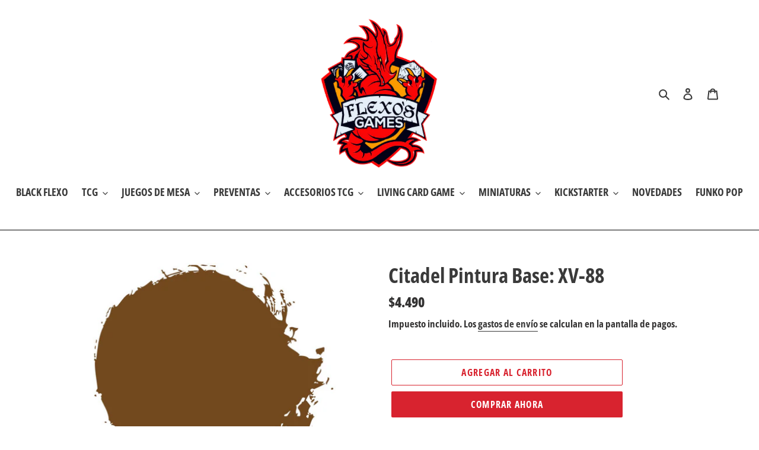

--- FILE ---
content_type: text/html; charset=utf-8
request_url: https://www.flexogames.cl/products/copia-de-citadel-pintura-base-xv-88
body_size: 39765
content:
<!doctype html>
<html class="no-js" lang="es">
<head>
<script type="application/vnd.locksmith+json" data-locksmith>{"version":"v173","locked":false,"initialized":true,"scope":"product","access_granted":true,"access_denied":false,"requires_customer":false,"manual_lock":false,"remote_lock":false,"has_timeout":false,"remote_rendered":null,"hide_resource":false,"hide_links_to_resource":false,"transparent":true,"locks":{"all":[],"opened":[]},"keys":[],"keys_signature":"27dcfd4ba6da9e2dc94dbeeef9af76d7be881a9e23b2948d1a5cfb1dafee5296","state":{"template":"product","theme":83024937150,"product":"copia-de-citadel-pintura-base-xv-88","collection":null,"page":null,"blog":null,"article":null,"app":null},"now":1769908082,"path":"\/products\/copia-de-citadel-pintura-base-xv-88","locale_root_url":"\/","canonical_url":"https:\/\/www.flexogames.cl\/products\/copia-de-citadel-pintura-base-xv-88","customer_id":null,"customer_id_signature":"27dcfd4ba6da9e2dc94dbeeef9af76d7be881a9e23b2948d1a5cfb1dafee5296","cart":null}</script><script data-locksmith>!function(){var require=undefined,reqwest=function(){function succeed(e){var t=protocolRe.exec(e.url);return t=t&&t[1]||context.location.protocol,httpsRe.test(t)?twoHundo.test(e.request.status):!!e.request.response}function handleReadyState(e,t,n){return function(){return e._aborted?n(e.request):e._timedOut?n(e.request,"Request is aborted: timeout"):void(e.request&&4==e.request[readyState]&&(e.request.onreadystatechange=noop,succeed(e)?t(e.request):n(e.request)))}}function setHeaders(e,t){var n,s=t.headers||{};s.Accept=s.Accept||defaultHeaders.accept[t.type]||defaultHeaders.accept["*"];var r="undefined"!=typeof FormData&&t.data instanceof FormData;for(n in!t.crossOrigin&&!s[requestedWith]&&(s[requestedWith]=defaultHeaders.requestedWith),!s[contentType]&&!r&&(s[contentType]=t.contentType||defaultHeaders.contentType),s)s.hasOwnProperty(n)&&"setRequestHeader"in e&&e.setRequestHeader(n,s[n])}function setCredentials(e,t){"undefined"!=typeof t.withCredentials&&"undefined"!=typeof e.withCredentials&&(e.withCredentials=!!t.withCredentials)}function generalCallback(e){lastValue=e}function urlappend(e,t){return e+(/[?]/.test(e)?"&":"?")+t}function handleJsonp(e,t,n,s){var r=uniqid++,o=e.jsonpCallback||"callback",a=e.jsonpCallbackName||reqwest.getcallbackPrefix(r),i=new RegExp("((^|[?]|&)"+o+")=([^&]+)"),l=s.match(i),c=doc.createElement("script"),u=0,p=-1!==navigator.userAgent.indexOf("MSIE 10.0");return l?"?"===l[3]?s=s.replace(i,"$1="+a):a=l[3]:s=urlappend(s,o+"="+a),context[a]=generalCallback,c.type="text/javascript",c.src=s,c.async=!0,"undefined"!=typeof c.onreadystatechange&&!p&&(c.htmlFor=c.id="_reqwest_"+r),c.onload=c.onreadystatechange=function(){if(c[readyState]&&"complete"!==c[readyState]&&"loaded"!==c[readyState]||u)return!1;c.onload=c.onreadystatechange=null,c.onclick&&c.onclick(),t(lastValue),lastValue=undefined,head.removeChild(c),u=1},head.appendChild(c),{abort:function(){c.onload=c.onreadystatechange=null,n({},"Request is aborted: timeout",{}),lastValue=undefined,head.removeChild(c),u=1}}}function getRequest(e,t){var n,s=this.o,r=(s.method||"GET").toUpperCase(),o="string"==typeof s?s:s.url,a=!1!==s.processData&&s.data&&"string"!=typeof s.data?reqwest.toQueryString(s.data):s.data||null,i=!1;return("jsonp"==s.type||"GET"==r)&&a&&(o=urlappend(o,a),a=null),"jsonp"==s.type?handleJsonp(s,e,t,o):((n=s.xhr&&s.xhr(s)||xhr(s)).open(r,o,!1!==s.async),setHeaders(n,s),setCredentials(n,s),context[xDomainRequest]&&n instanceof context[xDomainRequest]?(n.onload=e,n.onerror=t,n.onprogress=function(){},i=!0):n.onreadystatechange=handleReadyState(this,e,t),s.before&&s.before(n),i?setTimeout(function(){n.send(a)},200):n.send(a),n)}function Reqwest(e,t){this.o=e,this.fn=t,init.apply(this,arguments)}function setType(e){return null===e?undefined:e.match("json")?"json":e.match("javascript")?"js":e.match("text")?"html":e.match("xml")?"xml":void 0}function init(o,fn){function complete(e){for(o.timeout&&clearTimeout(self.timeout),self.timeout=null;0<self._completeHandlers.length;)self._completeHandlers.shift()(e)}function success(resp){var type=o.type||resp&&setType(resp.getResponseHeader("Content-Type"));resp="jsonp"!==type?self.request:resp;var filteredResponse=globalSetupOptions.dataFilter(resp.responseText,type),r=filteredResponse;try{resp.responseText=r}catch(e){}if(r)switch(type){case"json":try{resp=context.JSON?context.JSON.parse(r):eval("("+r+")")}catch(err){return error(resp,"Could not parse JSON in response",err)}break;case"js":resp=eval(r);break;case"html":resp=r;break;case"xml":resp=resp.responseXML&&resp.responseXML.parseError&&resp.responseXML.parseError.errorCode&&resp.responseXML.parseError.reason?null:resp.responseXML}for(self._responseArgs.resp=resp,self._fulfilled=!0,fn(resp),self._successHandler(resp);0<self._fulfillmentHandlers.length;)resp=self._fulfillmentHandlers.shift()(resp);complete(resp)}function timedOut(){self._timedOut=!0,self.request.abort()}function error(e,t,n){for(e=self.request,self._responseArgs.resp=e,self._responseArgs.msg=t,self._responseArgs.t=n,self._erred=!0;0<self._errorHandlers.length;)self._errorHandlers.shift()(e,t,n);complete(e)}this.url="string"==typeof o?o:o.url,this.timeout=null,this._fulfilled=!1,this._successHandler=function(){},this._fulfillmentHandlers=[],this._errorHandlers=[],this._completeHandlers=[],this._erred=!1,this._responseArgs={};var self=this;fn=fn||function(){},o.timeout&&(this.timeout=setTimeout(function(){timedOut()},o.timeout)),o.success&&(this._successHandler=function(){o.success.apply(o,arguments)}),o.error&&this._errorHandlers.push(function(){o.error.apply(o,arguments)}),o.complete&&this._completeHandlers.push(function(){o.complete.apply(o,arguments)}),this.request=getRequest.call(this,success,error)}function reqwest(e,t){return new Reqwest(e,t)}function normalize(e){return e?e.replace(/\r?\n/g,"\r\n"):""}function serial(e,t){var n,s,r,o,a=e.name,i=e.tagName.toLowerCase(),l=function(e){e&&!e.disabled&&t(a,normalize(e.attributes.value&&e.attributes.value.specified?e.value:e.text))};if(!e.disabled&&a)switch(i){case"input":/reset|button|image|file/i.test(e.type)||(n=/checkbox/i.test(e.type),s=/radio/i.test(e.type),r=e.value,(!n&&!s||e.checked)&&t(a,normalize(n&&""===r?"on":r)));break;case"textarea":t(a,normalize(e.value));break;case"select":if("select-one"===e.type.toLowerCase())l(0<=e.selectedIndex?e.options[e.selectedIndex]:null);else for(o=0;e.length&&o<e.length;o++)e.options[o].selected&&l(e.options[o])}}function eachFormElement(){var e,t,o=this,n=function(e,t){var n,s,r;for(n=0;n<t.length;n++)for(r=e[byTag](t[n]),s=0;s<r.length;s++)serial(r[s],o)};for(t=0;t<arguments.length;t++)e=arguments[t],/input|select|textarea/i.test(e.tagName)&&serial(e,o),n(e,["input","select","textarea"])}function serializeQueryString(){return reqwest.toQueryString(reqwest.serializeArray.apply(null,arguments))}function serializeHash(){var n={};return eachFormElement.apply(function(e,t){e in n?(n[e]&&!isArray(n[e])&&(n[e]=[n[e]]),n[e].push(t)):n[e]=t},arguments),n}function buildParams(e,t,n,s){var r,o,a,i=/\[\]$/;if(isArray(t))for(o=0;t&&o<t.length;o++)a=t[o],n||i.test(e)?s(e,a):buildParams(e+"["+("object"==typeof a?o:"")+"]",a,n,s);else if(t&&"[object Object]"===t.toString())for(r in t)buildParams(e+"["+r+"]",t[r],n,s);else s(e,t)}var context=this,XHR2;if("window"in context)var doc=document,byTag="getElementsByTagName",head=doc[byTag]("head")[0];else try{XHR2=require("xhr2")}catch(ex){throw new Error("Peer dependency `xhr2` required! Please npm install xhr2")}var httpsRe=/^http/,protocolRe=/(^\w+):\/\//,twoHundo=/^(20\d|1223)$/,readyState="readyState",contentType="Content-Type",requestedWith="X-Requested-With",uniqid=0,callbackPrefix="reqwest_"+ +new Date,lastValue,xmlHttpRequest="XMLHttpRequest",xDomainRequest="XDomainRequest",noop=function(){},isArray="function"==typeof Array.isArray?Array.isArray:function(e){return e instanceof Array},defaultHeaders={contentType:"application/x-www-form-urlencoded",requestedWith:xmlHttpRequest,accept:{"*":"text/javascript, text/html, application/xml, text/xml, */*",xml:"application/xml, text/xml",html:"text/html",text:"text/plain",json:"application/json, text/javascript",js:"application/javascript, text/javascript"}},xhr=function(e){if(!0!==e.crossOrigin)return context[xmlHttpRequest]?new XMLHttpRequest:XHR2?new XHR2:new ActiveXObject("Microsoft.XMLHTTP");var t=context[xmlHttpRequest]?new XMLHttpRequest:null;if(t&&"withCredentials"in t)return t;if(context[xDomainRequest])return new XDomainRequest;throw new Error("Browser does not support cross-origin requests")},globalSetupOptions={dataFilter:function(e){return e}};return Reqwest.prototype={abort:function(){this._aborted=!0,this.request.abort()},retry:function(){init.call(this,this.o,this.fn)},then:function(e,t){return e=e||function(){},t=t||function(){},this._fulfilled?this._responseArgs.resp=e(this._responseArgs.resp):this._erred?t(this._responseArgs.resp,this._responseArgs.msg,this._responseArgs.t):(this._fulfillmentHandlers.push(e),this._errorHandlers.push(t)),this},always:function(e){return this._fulfilled||this._erred?e(this._responseArgs.resp):this._completeHandlers.push(e),this},fail:function(e){return this._erred?e(this._responseArgs.resp,this._responseArgs.msg,this._responseArgs.t):this._errorHandlers.push(e),this},"catch":function(e){return this.fail(e)}},reqwest.serializeArray=function(){var n=[];return eachFormElement.apply(function(e,t){n.push({name:e,value:t})},arguments),n},reqwest.serialize=function(){if(0===arguments.length)return"";var e,t=Array.prototype.slice.call(arguments,0);return(e=t.pop())&&e.nodeType&&t.push(e)&&(e=null),e&&(e=e.type),("map"==e?serializeHash:"array"==e?reqwest.serializeArray:serializeQueryString).apply(null,t)},reqwest.toQueryString=function(e,t){var n,s,r=t||!1,o=[],a=encodeURIComponent,i=function(e,t){t="function"==typeof t?t():null==t?"":t,o[o.length]=a(e)+"="+a(t)};if(isArray(e))for(s=0;e&&s<e.length;s++)i(e[s].name,e[s].value);else for(n in e)e.hasOwnProperty(n)&&buildParams(n,e[n],r,i);return o.join("&").replace(/%20/g,"+")},reqwest.getcallbackPrefix=function(){return callbackPrefix},reqwest.compat=function(e,t){return e&&(e.type&&(e.method=e.type)&&delete e.type,e.dataType&&(e.type=e.dataType),e.jsonpCallback&&(e.jsonpCallbackName=e.jsonpCallback)&&delete e.jsonpCallback,e.jsonp&&(e.jsonpCallback=e.jsonp)),new Reqwest(e,t)},reqwest.ajaxSetup=function(e){for(var t in e=e||{})globalSetupOptions[t]=e[t]},reqwest}();
/*!
  * Reqwest! A general purpose XHR connection manager
  * license MIT (c) Dustin Diaz 2015
  * https://github.com/ded/reqwest
  */!function(){var a=window.Locksmith={},e=document.querySelector('script[type="application/vnd.locksmith+json"]'),n=e&&e.innerHTML;if(a.state={},a.util={},a.loading=!1,n)try{a.state=JSON.parse(n)}catch(u){}if(document.addEventListener&&document.querySelector){var s,r,o,t=[76,79,67,75,83,77,73,84,72,49,49],i=function(){r=t.slice(0)},l="style",c=function(e){e&&27!==e.keyCode&&"click"!==e.type||(document.removeEventListener("keydown",c),document.removeEventListener("click",c),s&&document.body.removeChild(s),s=null)};i(),document.addEventListener("keyup",function(e){if(e.keyCode===r[0]){if(clearTimeout(o),r.shift(),0<r.length)return void(o=setTimeout(i,1e3));i(),c(),(s=document.createElement("div"))[l].width="50%",s[l].maxWidth="1000px",s[l].height="85%",s[l].border="1px rgba(0, 0, 0, 0.2) solid",s[l].background="rgba(255, 255, 255, 0.99)",s[l].borderRadius="4px",s[l].position="fixed",s[l].top="50%",s[l].left="50%",s[l].transform="translateY(-50%) translateX(-50%)",s[l].boxShadow="0 2px 5px rgba(0, 0, 0, 0.3), 0 0 100vh 100vw rgba(0, 0, 0, 0.5)",s[l].zIndex="2147483645";var t=document.createElement("textarea");t.value=JSON.stringify(JSON.parse(n),null,2),t[l].border="none",t[l].display="block",t[l].boxSizing="border-box",t[l].width="100%",t[l].height="100%",t[l].background="transparent",t[l].padding="22px",t[l].fontFamily="monospace",t[l].fontSize="14px",t[l].color="#333",t[l].resize="none",t[l].outline="none",t.readOnly=!0,s.appendChild(t),document.body.appendChild(s),t.addEventListener("click",function(e){e.stopImmediatePropagation()}),t.select(),document.addEventListener("keydown",c),document.addEventListener("click",c)}})}a.isEmbedded=-1!==window.location.search.indexOf("_ab=0&_fd=0&_sc=1"),a.path=a.state.path||window.location.pathname,a.basePath=a.state.locale_root_url.concat("/apps/locksmith").replace(/^\/\//,"/"),a.reloading=!1,a.util.console=window.console||{log:function(){},error:function(){}},a.util.makeUrl=function(e,t){var n,s=a.basePath+e,r=[],o=a.cache();for(n in o)r.push(n+"="+encodeURIComponent(o[n]));for(n in t)r.push(n+"="+encodeURIComponent(t[n]));return a.state.customer_id&&(r.push("customer_id="+encodeURIComponent(a.state.customer_id)),r.push("customer_id_signature="+encodeURIComponent(a.state.customer_id_signature))),s+=(-1===s.indexOf("?")?"?":"&")+r.join("&")},a._initializeCallbacks=[],a.on=function(e,t){if("initialize"!==e)throw'Locksmith.on() currently only supports the "initialize" event';a._initializeCallbacks.push(t)},a.initializeSession=function(e){if(!a.isEmbedded){var t=!1,n=!0,s=!0;(e=e||{}).silent&&(s=n=!(t=!0)),a.ping({silent:t,spinner:n,reload:s,callback:function(){a._initializeCallbacks.forEach(function(e){e()})}})}},a.cache=function(e){var t={};try{var n=function r(e){return(document.cookie.match("(^|; )"+e+"=([^;]*)")||0)[2]};t=JSON.parse(decodeURIComponent(n("locksmith-params")||"{}"))}catch(u){}if(e){for(var s in e)t[s]=e[s];document.cookie="locksmith-params=; expires=Thu, 01 Jan 1970 00:00:00 GMT; path=/",document.cookie="locksmith-params="+encodeURIComponent(JSON.stringify(t))+"; path=/"}return t},a.cache.cart=a.state.cart,a.cache.cartLastSaved=null,a.params=a.cache(),a.util.reload=function(){a.reloading=!0;try{window.location.href=window.location.href.replace(/#.*/,"")}catch(u){a.util.console.error("Preferred reload method failed",u),window.location.reload()}},a.cache.saveCart=function(e){if(!a.cache.cart||a.cache.cart===a.cache.cartLastSaved)return e?e():null;var t=a.cache.cartLastSaved;a.cache.cartLastSaved=a.cache.cart,reqwest({url:"/cart/update.json",method:"post",type:"json",data:{attributes:{locksmith:a.cache.cart}},complete:e,error:function(e){if(a.cache.cartLastSaved=t,!a.reloading)throw e}})},a.util.spinnerHTML='<style>body{background:#FFF}@keyframes spin{from{transform:rotate(0deg)}to{transform:rotate(360deg)}}#loading{display:flex;width:100%;height:50vh;color:#777;align-items:center;justify-content:center}#loading .spinner{display:block;animation:spin 600ms linear infinite;position:relative;width:50px;height:50px}#loading .spinner-ring{stroke:currentColor;stroke-dasharray:100%;stroke-width:2px;stroke-linecap:round;fill:none}</style><div id="loading"><div class="spinner"><svg width="100%" height="100%"><svg preserveAspectRatio="xMinYMin"><circle class="spinner-ring" cx="50%" cy="50%" r="45%"></circle></svg></svg></div></div>',a.util.clobberBody=function(e){document.body.innerHTML=e},a.util.clobberDocument=function(e){e.responseText&&(e=e.responseText),document.documentElement&&document.removeChild(document.documentElement);var t=document.open("text/html","replace");t.writeln(e),t.close(),setTimeout(function(){var e=t.querySelector("[autofocus]");e&&e.focus()},100)},a.util.serializeForm=function(e){if(e&&"FORM"===e.nodeName){var t,n,s={};for(t=e.elements.length-1;0<=t;t-=1)if(""!==e.elements[t].name)switch(e.elements[t].nodeName){case"INPUT":switch(e.elements[t].type){default:case"text":case"hidden":case"password":case"button":case"reset":case"submit":s[e.elements[t].name]=e.elements[t].value;break;case"checkbox":case"radio":e.elements[t].checked&&(s[e.elements[t].name]=e.elements[t].value);break;case"file":}break;case"TEXTAREA":s[e.elements[t].name]=e.elements[t].value;break;case"SELECT":switch(e.elements[t].type){case"select-one":s[e.elements[t].name]=e.elements[t].value;break;case"select-multiple":for(n=e.elements[t].options.length-1;0<=n;n-=1)e.elements[t].options[n].selected&&(s[e.elements[t].name]=e.elements[t].options[n].value)}break;case"BUTTON":switch(e.elements[t].type){case"reset":case"submit":case"button":s[e.elements[t].name]=e.elements[t].value}}return s}},a.util.on=function(e,o,a,t){t=t||document;var i="locksmith-"+e+o,n=function(e){var t=e.target,n=e.target.parentElement,s=t.className.baseVal||t.className||"",r=n.className.baseVal||n.className||"";("string"==typeof s&&-1!==s.split(/\s+/).indexOf(o)||"string"==typeof r&&-1!==r.split(/\s+/).indexOf(o))&&!e[i]&&(e[i]=!0,a(e))};t.attachEvent?t.attachEvent(e,n):t.addEventListener(e,n,!1)},a.util.enableActions=function(e){a.util.on("click","locksmith-action",function(e){e.preventDefault();var t=e.target;t.dataset.confirmWith&&!confirm(t.dataset.confirmWith)||(t.disabled=!0,t.innerText=t.dataset.disableWith,a.post("/action",t.dataset.locksmithParams,{spinner:!1,type:"text",success:function(e){(e=JSON.parse(e.responseText)).message&&alert(e.message),a.util.reload()}}))},e)},a.util.inject=function(e,t){var n=["data","locksmith","append"];if(-1!==t.indexOf(n.join("-"))){var s=document.createElement("div");s.innerHTML=t,e.appendChild(s)}else e.innerHTML=t;var r,o,a=e.querySelectorAll("script");for(o=0;o<a.length;++o){r=a[o];var i=document.createElement("script");if(r.type&&(i.type=r.type),r.src)i.src=r.src;else{var l=document.createTextNode(r.innerHTML);i.appendChild(l)}e.appendChild(i)}var c=e.querySelector("[autofocus]");c&&c.focus()},a.post=function(e,t,n){!1!==(n=n||{}).spinner&&a.util.clobberBody(a.util.spinnerHTML);var s={};n.container===document?(s.layout=1,n.success=function(e){document.getElementById(n.container);a.util.clobberDocument(e)}):n.container&&(s.layout=0,n.success=function(e){var t=document.getElementById(n.container);a.util.inject(t,e),t.id===t.firstChild.id&&t.parentElement.replaceChild(t.firstChild,t)}),n.form_type&&(t.form_type=n.form_type),a.loading=!0;var r=a.util.makeUrl(e,s);reqwest({url:r,method:"post",type:n.type||"html",data:t,complete:function(){a.loading=!1},error:function(e){if(!a.reloading)if("dashboard.weglot.com"!==window.location.host){if(!n.silent)throw alert("Something went wrong! Please refresh and try again."),e;console.error(e)}else console.error(e)},success:n.success||a.util.clobberDocument})},a.postResource=function(e,t){e.path=a.path,e.search=window.location.search,e.state=a.state,e.passcode&&(e.passcode=e.passcode.trim()),e.email&&(e.email=e.email.trim()),e.state.cart=a.cache.cart,e.locksmith_json=a.jsonTag,e.locksmith_json_signature=a.jsonTagSignature,a.post("/resource",e,t)},a.ping=function(e){if(!a.isEmbedded){e=e||{};a.post("/ping",{path:a.path,search:window.location.search,state:a.state},{spinner:!!e.spinner,silent:"undefined"==typeof e.silent||e.silent,type:"text",success:function(e){(e=JSON.parse(e.responseText)).messages&&0<e.messages.length&&a.showMessages(e.messages)}})}},a.timeoutMonitor=function(){var e=a.cache.cart;a.ping({callback:function(){e!==a.cache.cart||setTimeout(function(){a.timeoutMonitor()},6e4)}})},a.showMessages=function(e){var t=document.createElement("div");t.style.position="fixed",t.style.left=0,t.style.right=0,t.style.bottom="-50px",t.style.opacity=0,t.style.background="#191919",t.style.color="#ddd",t.style.transition="bottom 0.2s, opacity 0.2s",t.style.zIndex=999999,t.innerHTML="        <style>          .locksmith-ab .locksmith-b { display: none; }          .locksmith-ab.toggled .locksmith-b { display: flex; }          .locksmith-ab.toggled .locksmith-a { display: none; }          .locksmith-flex { display: flex; flex-wrap: wrap; justify-content: space-between; align-items: center; padding: 10px 20px; }          .locksmith-message + .locksmith-message { border-top: 1px #555 solid; }          .locksmith-message a { color: inherit; font-weight: bold; }          .locksmith-message a:hover { color: inherit; opacity: 0.8; }          a.locksmith-ab-toggle { font-weight: inherit; text-decoration: underline; }          .locksmith-text { flex-grow: 1; }          .locksmith-cta { flex-grow: 0; text-align: right; }          .locksmith-cta button { transform: scale(0.8); transform-origin: left; }          .locksmith-cta > * { display: block; }          .locksmith-cta > * + * { margin-top: 10px; }          .locksmith-message a.locksmith-close { flex-grow: 0; text-decoration: none; margin-left: 15px; font-size: 30px; font-family: monospace; display: block; padding: 2px 10px; }                    @media screen and (max-width: 600px) {            .locksmith-wide-only { display: none !important; }            .locksmith-flex { padding: 0 15px; }            .locksmith-flex > * { margin-top: 5px; margin-bottom: 5px; }            .locksmith-cta { text-align: left; }          }                    @media screen and (min-width: 601px) {            .locksmith-narrow-only { display: none !important; }          }        </style>      "+e.map(function(e){return'<div class="locksmith-message">'+e+"</div>"}).join(""),document.body.appendChild(t),document.body.style.position="relative",document.body.parentElement.style.paddingBottom=t.offsetHeight+"px",setTimeout(function(){t.style.bottom=0,t.style.opacity=1},50),a.util.on("click","locksmith-ab-toggle",function(e){e.preventDefault();for(var t=e.target.parentElement;-1===t.className.split(" ").indexOf("locksmith-ab");)t=t.parentElement;-1!==t.className.split(" ").indexOf("toggled")?t.className=t.className.replace("toggled",""):t.className=t.className+" toggled"}),a.util.enableActions(t)}}()}();</script>
      <script data-locksmith>Locksmith.cache.cart=null</script>

  <script data-locksmith>Locksmith.jsonTag="\u003cscript type=\"application\/vnd.locksmith+json\" data-locksmith\u003e{\"version\":\"v173\",\"locked\":false,\"initialized\":true,\"scope\":\"product\",\"access_granted\":true,\"access_denied\":false,\"requires_customer\":false,\"manual_lock\":false,\"remote_lock\":false,\"has_timeout\":false,\"remote_rendered\":null,\"hide_resource\":false,\"hide_links_to_resource\":false,\"transparent\":true,\"locks\":{\"all\":[],\"opened\":[]},\"keys\":[],\"keys_signature\":\"27dcfd4ba6da9e2dc94dbeeef9af76d7be881a9e23b2948d1a5cfb1dafee5296\",\"state\":{\"template\":\"product\",\"theme\":83024937150,\"product\":\"copia-de-citadel-pintura-base-xv-88\",\"collection\":null,\"page\":null,\"blog\":null,\"article\":null,\"app\":null},\"now\":1769908082,\"path\":\"\\\/products\\\/copia-de-citadel-pintura-base-xv-88\",\"locale_root_url\":\"\\\/\",\"canonical_url\":\"https:\\\/\\\/www.flexogames.cl\\\/products\\\/copia-de-citadel-pintura-base-xv-88\",\"customer_id\":null,\"customer_id_signature\":\"27dcfd4ba6da9e2dc94dbeeef9af76d7be881a9e23b2948d1a5cfb1dafee5296\",\"cart\":null}\u003c\/script\u003e";Locksmith.jsonTagSignature="a5e1b44f90c931978e5cc643458077a23534ca30c7ba50f6916ad5b98b526fde"</script>
<!-- Stock Alerts is generated by Ordersify -->
<style type="text/css">
  
</style>
<style type="text/css">
    
</style>
<script type="text/javascript">
  window.ORDERSIFY_BIS = window.ORDERSIFY_BIS || {};
  window.ORDERSIFY_BIS.template = "product";
  window.ORDERSIFY_BIS.language = "es";
  window.ORDERSIFY_BIS.primary_language = "en";
  window.ORDERSIFY_BIS.variant_inventory = [];
  window.ORDERSIFY_BIS.product_collections = [];
  
    window.ORDERSIFY_BIS.variant_inventory[43911343636710] = {
      inventory_management: "shopify",
      inventory_policy: "deny",
      inventory_quantity: 5
    };
  
  
    window.ORDERSIFY_BIS.product_collections.push({
      id: "395215372518",
    });
  
  window.ORDERSIFY_BIS.shop = "flexogames.myshopify.com";
  window.ORDERSIFY_BIS.variant_inventory = [];
  
    window.ORDERSIFY_BIS.variant_inventory[43911343636710] = {
      inventory_management: "shopify",
      inventory_policy: "deny",
      inventory_quantity: 5
    };
  
  
  window.ORDERSIFY_BIS.popupSetting = {
    "is_optin_enable": false,
    "is_preorder": false,
    "is_brand_mark": true,
    "font_family": "Work Sans",
    "is_multiple_language": false,
    "font_size": 12,
    "popup_border_radius": 13,
    "popup_heading_color": "#212b36",
    "popup_text_color": "#212b36",
    "is_message_enable": false,
    "is_sms_enable": false,
    "is_accepts_marketing_enable": false,
    "field_border_radius": 8,
    "popup_button_color": "#ffffff",
    "popup_button_bg_color": "#00d084",
    "is_float_button": true,
    "is_inline_form": false,
    "inline_form_selector": null,
    "inline_form_position": null,
    "float_button_position": "right",
    "float_button_top": 8,
    "float_button_color": "#ffffff",
    "float_button_bg_color": "#148a72",
    "is_inline_button": false,
    "inline_button_color": "#ffffff",
    "inline_button_bg_color": "#1c3553",
    "is_push_notification_enable": false,
    "is_overlay_close": false,
    "ignore_collection_ids": "",
    "ignore_product_tags": "",
    "ignore_product_ids": "",
    "is_auto_translation": false,
    "selector": null,
    "selector_position": "right",
    "is_ga": false,
    "is_fp": false,
    "is_fb_checkbox": false,
    "fb_page_id": null,
    "is_pushowl": false
};
  window.ORDERSIFY_BIS.product = {"id":8288858669286,"title":"Citadel Pintura Base: XV-88","handle":"copia-de-citadel-pintura-base-xv-88","description":"\u003cp data-mce-fragment=\"1\"\u003e\u003cspan\u003eLas pinturas Base son la base del método de pintado clásico. La alta concentración de pigmento de estas pinturas significa que aportan una excelente cobertura, brindándote una base de colores intensos sobre los que pintar.\u003c\/span\u003e\u003c\/p\u003e\n\u003cp data-mce-fragment=\"1\"\u003e\u003cspan\u003eLas pinturas Citadel Base son pinturas acrílicas de gran calidad formuladas especialmente para dar una capa base a las miniaturas Citadel de forma rápida y fácil. \u003c\/span\u003e\u003c\/p\u003e\n\u003cp data-mce-fragment=\"1\"\u003e\u003cspan\u003eEstán diseñadas para dar un acabado mate liso sobre imprimación blanca o negra con una sola capa.\u003cbr\u003eTodas nuestras pinturas son acrílicas, de base acuosa, no tóxicas y están especialmente formuladas para usarse sobre las miniaturas Citadel de plástico, metal y resina. \u003c\/span\u003e\u003c\/p\u003e\n\u003cp data-mce-fragment=\"1\"\u003e\u003cspan\u003eCada bote contiene 12ml de pintura base.\u003c\/span\u003e\u003c\/p\u003e","published_at":"2023-09-28T02:29:54-03:00","created_at":"2023-09-28T02:29:42-03:00","vendor":"Juegos de Mesa,","type":"Juegos de mesa","tags":["Juego de mesa","Pinturas"],"price":449000,"price_min":449000,"price_max":449000,"available":true,"price_varies":false,"compare_at_price":null,"compare_at_price_min":0,"compare_at_price_max":0,"compare_at_price_varies":false,"variants":[{"id":43911343636710,"title":"Default Title","option1":"Default Title","option2":null,"option3":null,"sku":"FCIJU05700","requires_shipping":true,"taxable":true,"featured_image":null,"available":true,"name":"Citadel Pintura Base: XV-88","public_title":null,"options":["Default Title"],"price":449000,"weight":500,"compare_at_price":null,"inventory_management":"shopify","barcode":"5011921187157","requires_selling_plan":false,"selling_plan_allocations":[]}],"images":["\/\/www.flexogames.cl\/cdn\/shop\/files\/xv.jpg?v=1695878992"],"featured_image":"\/\/www.flexogames.cl\/cdn\/shop\/files\/xv.jpg?v=1695878992","options":["Title"],"media":[{"alt":null,"id":32471575462118,"position":1,"preview_image":{"aspect_ratio":1.392,"height":862,"width":1200,"src":"\/\/www.flexogames.cl\/cdn\/shop\/files\/xv.jpg?v=1695878992"},"aspect_ratio":1.392,"height":862,"media_type":"image","src":"\/\/www.flexogames.cl\/cdn\/shop\/files\/xv.jpg?v=1695878992","width":1200}],"requires_selling_plan":false,"selling_plan_groups":[],"content":"\u003cp data-mce-fragment=\"1\"\u003e\u003cspan\u003eLas pinturas Base son la base del método de pintado clásico. La alta concentración de pigmento de estas pinturas significa que aportan una excelente cobertura, brindándote una base de colores intensos sobre los que pintar.\u003c\/span\u003e\u003c\/p\u003e\n\u003cp data-mce-fragment=\"1\"\u003e\u003cspan\u003eLas pinturas Citadel Base son pinturas acrílicas de gran calidad formuladas especialmente para dar una capa base a las miniaturas Citadel de forma rápida y fácil. \u003c\/span\u003e\u003c\/p\u003e\n\u003cp data-mce-fragment=\"1\"\u003e\u003cspan\u003eEstán diseñadas para dar un acabado mate liso sobre imprimación blanca o negra con una sola capa.\u003cbr\u003eTodas nuestras pinturas son acrílicas, de base acuosa, no tóxicas y están especialmente formuladas para usarse sobre las miniaturas Citadel de plástico, metal y resina. \u003c\/span\u003e\u003c\/p\u003e\n\u003cp data-mce-fragment=\"1\"\u003e\u003cspan\u003eCada bote contiene 12ml de pintura base.\u003c\/span\u003e\u003c\/p\u003e"};
  window.ORDERSIFY_BIS.currentVariant = {"id":43911343636710,"title":"Default Title","option1":"Default Title","option2":null,"option3":null,"sku":"FCIJU05700","requires_shipping":true,"taxable":true,"featured_image":null,"available":true,"name":"Citadel Pintura Base: XV-88","public_title":null,"options":["Default Title"],"price":449000,"weight":500,"compare_at_price":null,"inventory_management":"shopify","barcode":"5011921187157","requires_selling_plan":false,"selling_plan_allocations":[]};
  window.ORDERSIFY_BIS.stockRemainingSetting = {
    "status": false,
    "selector": "#osf_stock_remaining",
    "selector_position": "inside",
    "font_family": "Lato",
    "font_size": 13,
    "content": "Low stock! Only {{ quantity }} items left!",
    "display_quantity": 100
};
  
    window.ORDERSIFY_BIS.translations = {
    "en": {
        "inline_button_text": "Notificar cuando est\u00e9 disponible",
        "float_button_text": "Notificar cuando est\u00e9 disponible",
        "popup_heading": "Notificarme cuando est\u00e9 disponible",
        "popup_description": "Le enviaremos una notificaci\u00f3n tan pronto como este producto vuelva a estar disponible",
        "popup_button_text": "Notificarme",
        "popup_note": "Respetamos su privacidad y no compartimos su correo electr\u00f3nico con nadie",
        "field_email_placeholder": "p. ej. username@example.com",
        "field_message_placeholder": "Indique algo sobre sus requisitos para comprar",
        "success_text": "Se suscribi\u00f3 correctamente a la notificaci\u00f3n",
        "required_email": "Su correo electr\u00f3nico es obligatorio",
        "invalid_email": "Su correo electr\u00f3nico no es v\u00e1lido",
        "invalid_message": "Su mensaje debe tener menos de 255 caracteres",
        "push_notification_message": "Receive via web notification",
        "low_stock_content": "Low stock! Only {{ quantity }} items left!",
        "optin_message": "Acepto las Condiciones de servicio y la Pol\u00edtica de privacidad",
        "please_agree": "Confirme nuestras condiciones"
    }
};
  
</script>

<!-- End of Stock Alerts is generated by Ordersify -->
  <meta charset="utf-8">
  <meta http-equiv="X-UA-Compatible" content="IE=edge,chrome=1">
  <meta name="viewport" content="width=device-width,initial-scale=1">
  <meta name="theme-color" content="#d8232f">

  <link rel="preconnect" href="https://cdn.shopify.com" crossorigin>
  <link rel="preconnect" href="https://fonts.shopify.com" crossorigin>
  <link rel="preconnect" href="https://monorail-edge.shopifysvc.com"><link rel="preload" href="//www.flexogames.cl/cdn/shop/t/1/assets/theme.css?v=26878957509771527761603922604" as="style">
  <link rel="preload" as="font" href="//www.flexogames.cl/cdn/fonts/open_sans_condensed/opensanscondensed_n7.540ad984d87539ff9a03e07d9527f1ec85e214bc.woff2" type="font/woff2" crossorigin>
  <link rel="preload" as="font" href="//www.flexogames.cl/cdn/fonts/open_sans_condensed/opensanscondensed_n7.540ad984d87539ff9a03e07d9527f1ec85e214bc.woff2" type="font/woff2" crossorigin>
  <link rel="preload" as="font" href="//www.flexogames.cl/cdn/fonts/open_sans_condensed/opensanscondensed_n7.540ad984d87539ff9a03e07d9527f1ec85e214bc.woff2" type="font/woff2" crossorigin>
  <link rel="preload" href="//www.flexogames.cl/cdn/shop/t/1/assets/theme.js?v=30199989100580895981603922605" as="script">
  <link rel="preload" href="//www.flexogames.cl/cdn/shop/t/1/assets/lazysizes.js?v=63098554868324070131601784319" as="script"><link rel="canonical" href="https://www.flexogames.cl/products/copia-de-citadel-pintura-base-xv-88"><link rel="shortcut icon" href="//www.flexogames.cl/cdn/shop/files/x_d8f39999-666d-4d6f-a412-4caef2d34139_32x32.png?v=1613796856" type="image/png"><title>Citadel Pintura Base: XV-88
&ndash; Flexogames</title><meta name="description" content="Las pinturas Base son la base del método de pintado clásico. La alta concentración de pigmento de estas pinturas significa que aportan una excelente cobertura, brindándote una base de colores intensos sobre los que pintar. Las pinturas Citadel Base son pinturas acrílicas de gran calidad formuladas especialmente para da">
<!-- /snippets/social-meta-tags.liquid -->




<meta property="og:site_name" content="Flexogames">
<meta property="og:url" content="https://www.flexogames.cl/products/copia-de-citadel-pintura-base-xv-88"><meta property="og:title" content="Citadel Pintura Base: XV-88">
<meta property="og:type" content="product">
<meta property="og:description" content="Las pinturas Base son la base del método de pintado clásico. La alta concentración de pigmento de estas pinturas significa que aportan una excelente cobertura, brindándote una base de colores intensos sobre los que pintar. Las pinturas Citadel Base son pinturas acrílicas de gran calidad formuladas especialmente para da">

<meta property="og:price:amount" content="4,490">
<meta property="og:price:currency" content="CLP">

<meta property="og:image" content="http://www.flexogames.cl/cdn/shop/files/xv_1200x1200.jpg?v=1695878992">
<meta property="og:image:secure_url" content="https://www.flexogames.cl/cdn/shop/files/xv_1200x1200.jpg?v=1695878992">


<meta name="twitter:card" content="summary_large_image"><meta name="twitter:title" content="Citadel Pintura Base: XV-88">
<meta name="twitter:description" content="Las pinturas Base son la base del método de pintado clásico. La alta concentración de pigmento de estas pinturas significa que aportan una excelente cobertura, brindándote una base de colores intensos sobre los que pintar. Las pinturas Citadel Base son pinturas acrílicas de gran calidad formuladas especialmente para da">

  
<style data-shopify>
:root {
    --color-text: #3a3a3a;
    --color-text-rgb: 58, 58, 58;
    --color-body-text: #333232;
    --color-sale-text: #EA0606;
    --color-small-button-text-border: #3a3a3a;
    --color-text-field: #ffffff;
    --color-text-field-text: #000000;
    --color-text-field-text-rgb: 0, 0, 0;

    --color-btn-primary: #d8232f;
    --color-btn-primary-darker: #ac1c25;
    --color-btn-primary-text: #ffffff;

    --color-blankstate: rgba(51, 50, 50, 0.35);
    --color-blankstate-border: rgba(51, 50, 50, 0.2);
    --color-blankstate-background: rgba(51, 50, 50, 0.1);

    --color-text-focus:#606060;
    --color-overlay-text-focus:#e6e6e6;
    --color-btn-primary-focus:#ac1c25;
    --color-btn-social-focus:#404040;
    --color-small-button-text-border-focus:#606060;
    --predictive-search-focus:#f2f2f2;

    --color-body: #ffffff;
    --color-bg: #ffffff;
    --color-bg-rgb: 255, 255, 255;
    --color-bg-alt: rgba(51, 50, 50, 0.05);
    --color-bg-currency-selector: rgba(51, 50, 50, 0.2);

    --color-overlay-title-text: #ffffff;
    --color-image-overlay: #000000;
    --color-image-overlay-rgb: 0, 0, 0;--opacity-image-overlay: 0.52;--hover-overlay-opacity: 0.92;

    --color-border: #000000;
    --color-border-form: #cccccc;
    --color-border-form-darker: #b3b3b3;

    --svg-select-icon: url(//www.flexogames.cl/cdn/shop/t/1/assets/ico-select.svg?v=29003672709104678581601784334);
    --slick-img-url: url(//www.flexogames.cl/cdn/shop/t/1/assets/ajax-loader.gif?v=41356863302472015721601784317);

    --font-weight-body--bold: 700;
    --font-weight-body--bolder: 800;

    --font-stack-header: "Open Sans Condensed", sans-serif;
    --font-style-header: normal;
    --font-weight-header: 700;

    --font-stack-body: "Open Sans Condensed", sans-serif;
    --font-style-body: normal;
    --font-weight-body: 700;

    --font-size-header: 26;

    --font-size-base: 18;

    --font-h1-desktop: 35;
    --font-h1-mobile: 32;
    --font-h2-desktop: 20;
    --font-h2-mobile: 18;
    --font-h3-mobile: 20;
    --font-h4-desktop: 17;
    --font-h4-mobile: 15;
    --font-h5-desktop: 15;
    --font-h5-mobile: 13;
    --font-h6-desktop: 14;
    --font-h6-mobile: 12;

    --font-mega-title-large-desktop: 65;

    --font-rich-text-large: 20;
    --font-rich-text-small: 15;

    
--color-video-bg: #f2f2f2;

    
    --global-color-image-loader-primary: rgba(58, 58, 58, 0.06);
    --global-color-image-loader-secondary: rgba(58, 58, 58, 0.12);
  }
</style>


  <style>*,::after,::before{box-sizing:border-box}body{margin:0}body,html{background-color:var(--color-body)}body,button{font-size:calc(var(--font-size-base) * 1px);font-family:var(--font-stack-body);font-style:var(--font-style-body);font-weight:var(--font-weight-body);color:var(--color-text);line-height:1.5}body,button{-webkit-font-smoothing:antialiased;-webkit-text-size-adjust:100%}.border-bottom{border-bottom:1px solid var(--color-border)}.btn--link{background-color:transparent;border:0;margin:0;color:var(--color-text);text-align:left}.text-right{text-align:right}.icon{display:inline-block;width:20px;height:20px;vertical-align:middle;fill:currentColor}.icon__fallback-text,.visually-hidden{position:absolute!important;overflow:hidden;clip:rect(0 0 0 0);height:1px;width:1px;margin:-1px;padding:0;border:0}svg.icon:not(.icon--full-color) circle,svg.icon:not(.icon--full-color) ellipse,svg.icon:not(.icon--full-color) g,svg.icon:not(.icon--full-color) line,svg.icon:not(.icon--full-color) path,svg.icon:not(.icon--full-color) polygon,svg.icon:not(.icon--full-color) polyline,svg.icon:not(.icon--full-color) rect,symbol.icon:not(.icon--full-color) circle,symbol.icon:not(.icon--full-color) ellipse,symbol.icon:not(.icon--full-color) g,symbol.icon:not(.icon--full-color) line,symbol.icon:not(.icon--full-color) path,symbol.icon:not(.icon--full-color) polygon,symbol.icon:not(.icon--full-color) polyline,symbol.icon:not(.icon--full-color) rect{fill:inherit;stroke:inherit}li{list-style:none}.list--inline{padding:0;margin:0}.list--inline>li{display:inline-block;margin-bottom:0;vertical-align:middle}a{color:var(--color-text);text-decoration:none}.h1,.h2,h1,h2{margin:0 0 17.5px;font-family:var(--font-stack-header);font-style:var(--font-style-header);font-weight:var(--font-weight-header);line-height:1.2;overflow-wrap:break-word;word-wrap:break-word}.h1 a,.h2 a,h1 a,h2 a{color:inherit;text-decoration:none;font-weight:inherit}.h1,h1{font-size:calc(((var(--font-h1-desktop))/ (var(--font-size-base))) * 1em);text-transform:none;letter-spacing:0}@media only screen and (max-width:749px){.h1,h1{font-size:calc(((var(--font-h1-mobile))/ (var(--font-size-base))) * 1em)}}.h2,h2{font-size:calc(((var(--font-h2-desktop))/ (var(--font-size-base))) * 1em);text-transform:uppercase;letter-spacing:.1em}@media only screen and (max-width:749px){.h2,h2{font-size:calc(((var(--font-h2-mobile))/ (var(--font-size-base))) * 1em)}}p{color:var(--color-body-text);margin:0 0 19.44444px}@media only screen and (max-width:749px){p{font-size:calc(((var(--font-size-base) - 1)/ (var(--font-size-base))) * 1em)}}p:last-child{margin-bottom:0}@media only screen and (max-width:749px){.small--hide{display:none!important}}.grid{list-style:none;margin:0;padding:0;margin-left:-30px}.grid::after{content:'';display:table;clear:both}@media only screen and (max-width:749px){.grid{margin-left:-22px}}.grid::after{content:'';display:table;clear:both}.grid--no-gutters{margin-left:0}.grid--no-gutters .grid__item{padding-left:0}.grid--table{display:table;table-layout:fixed;width:100%}.grid--table>.grid__item{float:none;display:table-cell;vertical-align:middle}.grid__item{float:left;padding-left:30px;width:100%}@media only screen and (max-width:749px){.grid__item{padding-left:22px}}.grid__item[class*="--push"]{position:relative}@media only screen and (min-width:750px){.medium-up--one-quarter{width:25%}.medium-up--push-one-third{width:33.33%}.medium-up--one-half{width:50%}.medium-up--push-one-third{left:33.33%;position:relative}}.site-header{position:relative;background-color:var(--color-body)}@media only screen and (max-width:749px){.site-header{border-bottom:1px solid var(--color-border)}}@media only screen and (min-width:750px){.site-header{padding:0 55px}.site-header.logo--center{padding-top:30px}}.site-header__logo{margin:15px 0}.logo-align--center .site-header__logo{text-align:center;margin:0 auto}@media only screen and (max-width:749px){.logo-align--center .site-header__logo{text-align:left;margin:15px 0}}@media only screen and (max-width:749px){.site-header__logo{padding-left:22px;text-align:left}.site-header__logo img{margin:0}}.site-header__logo-link{display:inline-block;word-break:break-word}@media only screen and (min-width:750px){.logo-align--center .site-header__logo-link{margin:0 auto}}.site-header__logo-image{display:block}@media only screen and (min-width:750px){.site-header__logo-image{margin:0 auto}}.site-header__logo-image img{width:100%}.site-header__logo-image--centered img{margin:0 auto}.site-header__logo img{display:block}.site-header__icons{position:relative;white-space:nowrap}@media only screen and (max-width:749px){.site-header__icons{width:auto;padding-right:13px}.site-header__icons .btn--link,.site-header__icons .site-header__cart{font-size:calc(((var(--font-size-base))/ (var(--font-size-base))) * 1em)}}.site-header__icons-wrapper{position:relative;display:-webkit-flex;display:-ms-flexbox;display:flex;width:100%;-ms-flex-align:center;-webkit-align-items:center;-moz-align-items:center;-ms-align-items:center;-o-align-items:center;align-items:center;-webkit-justify-content:flex-end;-ms-justify-content:flex-end;justify-content:flex-end}.site-header__account,.site-header__cart,.site-header__search{position:relative}.site-header__search.site-header__icon{display:none}@media only screen and (min-width:1400px){.site-header__search.site-header__icon{display:block}}.site-header__search-toggle{display:block}@media only screen and (min-width:750px){.site-header__account,.site-header__cart{padding:10px 11px}}.site-header__cart-title,.site-header__search-title{position:absolute!important;overflow:hidden;clip:rect(0 0 0 0);height:1px;width:1px;margin:-1px;padding:0;border:0;display:block;vertical-align:middle}.site-header__cart-title{margin-right:3px}.site-header__cart-count{display:flex;align-items:center;justify-content:center;position:absolute;right:.4rem;top:.2rem;font-weight:700;background-color:var(--color-btn-primary);color:var(--color-btn-primary-text);border-radius:50%;min-width:1em;height:1em}.site-header__cart-count span{font-family:HelveticaNeue,"Helvetica Neue",Helvetica,Arial,sans-serif;font-size:calc(11em / 16);line-height:1}@media only screen and (max-width:749px){.site-header__cart-count{top:calc(7em / 16);right:0;border-radius:50%;min-width:calc(19em / 16);height:calc(19em / 16)}}@media only screen and (max-width:749px){.site-header__cart-count span{padding:.25em calc(6em / 16);font-size:12px}}.site-header__menu{display:none}@media only screen and (max-width:749px){.site-header__icon{display:inline-block;vertical-align:middle;padding:10px 11px;margin:0}}@media only screen and (min-width:750px){.site-header__icon .icon-search{margin-right:3px}}.announcement-bar{z-index:10;position:relative;text-align:center;border-bottom:1px solid transparent;padding:2px}.announcement-bar__link{display:block}.announcement-bar__message{display:block;padding:11px 22px;font-size:calc(((16)/ (var(--font-size-base))) * 1em);font-weight:var(--font-weight-header)}@media only screen and (min-width:750px){.announcement-bar__message{padding-left:55px;padding-right:55px}}.site-nav{position:relative;padding:0;text-align:center;margin:25px 0}.site-nav a{padding:3px 10px}.site-nav__link{display:block;white-space:nowrap}.site-nav--centered .site-nav__link{padding-top:0}.site-nav__link .icon-chevron-down{width:calc(8em / 16);height:calc(8em / 16);margin-left:.5rem}.site-nav__label{border-bottom:1px solid transparent}.site-nav__link--active .site-nav__label{border-bottom-color:var(--color-text)}.site-nav__link--button{border:none;background-color:transparent;padding:3px 10px}.site-header__mobile-nav{z-index:11;position:relative;background-color:var(--color-body)}@media only screen and (max-width:749px){.site-header__mobile-nav{display:-webkit-flex;display:-ms-flexbox;display:flex;width:100%;-ms-flex-align:center;-webkit-align-items:center;-moz-align-items:center;-ms-align-items:center;-o-align-items:center;align-items:center}}.mobile-nav--open .icon-close{display:none}.main-content{opacity:0}.main-content .shopify-section{display:none}.main-content .shopify-section:first-child{display:inherit}.critical-hidden{display:none}</style>

  <script>
    window.performance.mark('debut:theme_stylesheet_loaded.start');

    function onLoadStylesheet() {
      performance.mark('debut:theme_stylesheet_loaded.end');
      performance.measure('debut:theme_stylesheet_loaded', 'debut:theme_stylesheet_loaded.start', 'debut:theme_stylesheet_loaded.end');

      var url = "//www.flexogames.cl/cdn/shop/t/1/assets/theme.css?v=26878957509771527761603922604";
      var link = document.querySelector('link[href="' + url + '"]');
      link.loaded = true;
      link.dispatchEvent(new Event('load'));
    }
  </script>

  <link rel="stylesheet" href="//www.flexogames.cl/cdn/shop/t/1/assets/theme.css?v=26878957509771527761603922604" type="text/css" media="print" onload="this.media='all';onLoadStylesheet()">

  <style>
    @font-face {
  font-family: "Open Sans Condensed";
  font-weight: 700;
  font-style: normal;
  font-display: swap;
  src: url("//www.flexogames.cl/cdn/fonts/open_sans_condensed/opensanscondensed_n7.540ad984d87539ff9a03e07d9527f1ec85e214bc.woff2") format("woff2"),
       url("//www.flexogames.cl/cdn/fonts/open_sans_condensed/opensanscondensed_n7.0ccd6ca2773ce782c7c735ca14a677a02c206a2e.woff") format("woff");
}

    @font-face {
  font-family: "Open Sans Condensed";
  font-weight: 700;
  font-style: normal;
  font-display: swap;
  src: url("//www.flexogames.cl/cdn/fonts/open_sans_condensed/opensanscondensed_n7.540ad984d87539ff9a03e07d9527f1ec85e214bc.woff2") format("woff2"),
       url("//www.flexogames.cl/cdn/fonts/open_sans_condensed/opensanscondensed_n7.0ccd6ca2773ce782c7c735ca14a677a02c206a2e.woff") format("woff");
}

    @font-face {
  font-family: "Open Sans Condensed";
  font-weight: 700;
  font-style: normal;
  font-display: swap;
  src: url("//www.flexogames.cl/cdn/fonts/open_sans_condensed/opensanscondensed_n7.540ad984d87539ff9a03e07d9527f1ec85e214bc.woff2") format("woff2"),
       url("//www.flexogames.cl/cdn/fonts/open_sans_condensed/opensanscondensed_n7.0ccd6ca2773ce782c7c735ca14a677a02c206a2e.woff") format("woff");
}

    @font-face {
  font-family: "Open Sans Condensed";
  font-weight: 800;
  font-style: normal;
  font-display: swap;
  src: url("//www.flexogames.cl/cdn/fonts/open_sans_condensed/opensanscondensed_n8.e2120c1caaab8e7145b20124974b5a856249b24d.woff2") format("woff2"),
       url("//www.flexogames.cl/cdn/fonts/open_sans_condensed/opensanscondensed_n8.1ad3d6728c568464d7a44917e9b089a609b2251e.woff") format("woff");
}

    @font-face {
  font-family: "Open Sans Condensed";
  font-weight: 700;
  font-style: italic;
  font-display: swap;
  src: url("//www.flexogames.cl/cdn/fonts/open_sans_condensed/opensanscondensed_i7.b3af424e64a219e4d91dc9285b3e0c96b029e81e.woff2") format("woff2"),
       url("//www.flexogames.cl/cdn/fonts/open_sans_condensed/opensanscondensed_i7.ef954f777d637a453b9ee01dc166c8ab51f5e8f0.woff") format("woff");
}

    @font-face {
  font-family: "Open Sans Condensed";
  font-weight: 700;
  font-style: italic;
  font-display: swap;
  src: url("//www.flexogames.cl/cdn/fonts/open_sans_condensed/opensanscondensed_i7.b3af424e64a219e4d91dc9285b3e0c96b029e81e.woff2") format("woff2"),
       url("//www.flexogames.cl/cdn/fonts/open_sans_condensed/opensanscondensed_i7.ef954f777d637a453b9ee01dc166c8ab51f5e8f0.woff") format("woff");
}

  </style>

  <script>
    var theme = {
      breakpoints: {
        medium: 750,
        large: 990,
        widescreen: 1400
      },
      strings: {
        addToCart: "Agregar al carrito",
        soldOut: "Agotado",
        unavailable: "No disponible",
        regularPrice: "Precio habitual",
        salePrice: "Precio de venta",
        sale: "Oferta",
        fromLowestPrice: "de [price]",
        vendor: "Proveedor",
        showMore: "Ver más",
        showLess: "Mostrar menos",
        searchFor: "Buscar",
        addressError: "No se puede encontrar esa dirección",
        addressNoResults: "No results for that address",
        addressQueryLimit: "Se ha excedido el límite de uso de la API de Google . Considere la posibilidad de actualizar a un \u003ca href=\"https:\/\/developers.google.com\/maps\/premium\/usage-limits\"\u003ePlan Premium\u003c\/a\u003e.",
        authError: "Hubo un problema de autenticación con su cuenta de Google Maps.",
        newWindow: "Abre en una nueva ventana.",
        external: "Abre sitio externo.",
        newWindowExternal: "Abre sitio externo externo en una nueva ventana.",
        removeLabel: "Eliminar [product]",
        update: "Actualizar carrito",
        quantity: "Cantidad",
        discountedTotal: "Descuento total",
        regularTotal: "Precio regular total",
        priceColumn: "Ver la columna de Precio para detalles del descuento.",
        quantityMinimumMessage: "La cantidad debe ser 1 o más",
        cartError: "Se ha producido un error al actualizar tu carrito. Vuelve a intentarlo.",
        removedItemMessage: "Eliminó \u003cspan class=\"cart__removed-product-details\"\u003e([quantity]) [link]\u003c\/span\u003e de tu carrito de compra.",
        unitPrice: "Precio unitario",
        unitPriceSeparator: "por",
        oneCartCount: "1 artículo",
        otherCartCount: "[count] artículos",
        quantityLabel: "Cantidad: [count]",
        products: "Productos",
        loading: "Cargando",
        number_of_results: "[result_number] de [results_count]",
        number_of_results_found: "[results_count] resultados encontrados",
        one_result_found: "1 resultado encontrado"
      },
      moneyFormat: "${{amount_no_decimals}}",
      moneyFormatWithCurrency: "${{amount_no_decimals}} CLP",
      settings: {
        predictiveSearchEnabled: true,
        predictiveSearchShowPrice: true,
        predictiveSearchShowVendor: false
      },
      stylesheet: "//www.flexogames.cl/cdn/shop/t/1/assets/theme.css?v=26878957509771527761603922604"
    }

    document.documentElement.className = document.documentElement.className.replace('no-js', 'js');
  </script><script src="//www.flexogames.cl/cdn/shop/t/1/assets/theme.js?v=30199989100580895981603922605" defer="defer"></script>
  <script src="//www.flexogames.cl/cdn/shop/t/1/assets/lazysizes.js?v=63098554868324070131601784319" async="async"></script>

  <script type="text/javascript">
    if (window.MSInputMethodContext && document.documentMode) {
      var scripts = document.getElementsByTagName('script')[0];
      var polyfill = document.createElement("script");
      polyfill.defer = true;
      polyfill.src = "//www.flexogames.cl/cdn/shop/t/1/assets/ie11CustomProperties.min.js?v=146208399201472936201601784319";

      scripts.parentNode.insertBefore(polyfill, scripts);
    }
  </script>

  <script>window.performance && window.performance.mark && window.performance.mark('shopify.content_for_header.start');</script><meta name="google-site-verification" content="L0SQgYT6qCKnH1U1SrSJb5hc5Y73RsEN4Tr0YbE9whA">
<meta id="shopify-digital-wallet" name="shopify-digital-wallet" content="/26688782526/digital_wallets/dialog">
<link rel="alternate" type="application/json+oembed" href="https://www.flexogames.cl/products/copia-de-citadel-pintura-base-xv-88.oembed">
<script async="async" src="/checkouts/internal/preloads.js?locale=es-CL"></script>
<script id="shopify-features" type="application/json">{"accessToken":"5233aeaafe16f25a6134b38c402f8db1","betas":["rich-media-storefront-analytics"],"domain":"www.flexogames.cl","predictiveSearch":true,"shopId":26688782526,"locale":"es"}</script>
<script>var Shopify = Shopify || {};
Shopify.shop = "flexogames.myshopify.com";
Shopify.locale = "es";
Shopify.currency = {"active":"CLP","rate":"1.0"};
Shopify.country = "CL";
Shopify.theme = {"name":"Debut","id":83024937150,"schema_name":"Debut","schema_version":"17.6.0","theme_store_id":796,"role":"main"};
Shopify.theme.handle = "null";
Shopify.theme.style = {"id":null,"handle":null};
Shopify.cdnHost = "www.flexogames.cl/cdn";
Shopify.routes = Shopify.routes || {};
Shopify.routes.root = "/";</script>
<script type="module">!function(o){(o.Shopify=o.Shopify||{}).modules=!0}(window);</script>
<script>!function(o){function n(){var o=[];function n(){o.push(Array.prototype.slice.apply(arguments))}return n.q=o,n}var t=o.Shopify=o.Shopify||{};t.loadFeatures=n(),t.autoloadFeatures=n()}(window);</script>
<script id="shop-js-analytics" type="application/json">{"pageType":"product"}</script>
<script defer="defer" async type="module" src="//www.flexogames.cl/cdn/shopifycloud/shop-js/modules/v2/client.init-shop-cart-sync_BFpxDrjM.es.esm.js"></script>
<script defer="defer" async type="module" src="//www.flexogames.cl/cdn/shopifycloud/shop-js/modules/v2/chunk.common_CnP21gUX.esm.js"></script>
<script defer="defer" async type="module" src="//www.flexogames.cl/cdn/shopifycloud/shop-js/modules/v2/chunk.modal_D61HrJrg.esm.js"></script>
<script type="module">
  await import("//www.flexogames.cl/cdn/shopifycloud/shop-js/modules/v2/client.init-shop-cart-sync_BFpxDrjM.es.esm.js");
await import("//www.flexogames.cl/cdn/shopifycloud/shop-js/modules/v2/chunk.common_CnP21gUX.esm.js");
await import("//www.flexogames.cl/cdn/shopifycloud/shop-js/modules/v2/chunk.modal_D61HrJrg.esm.js");

  window.Shopify.SignInWithShop?.initShopCartSync?.({"fedCMEnabled":true,"windoidEnabled":true});

</script>
<script>(function() {
  var isLoaded = false;
  function asyncLoad() {
    if (isLoaded) return;
    isLoaded = true;
    var urls = ["https:\/\/static2.rapidsearch.dev\/resultpage.js?shop=flexogames.myshopify.com","https:\/\/trust.conversionbear.com\/script?app=trust_badge\u0026shop=flexogames.myshopify.com","https:\/\/cdn.ordersify.com\/sdk\/productalerts-shopify.js?shop=flexogames.myshopify.com","https:\/\/chimpstatic.com\/mcjs-connected\/js\/users\/01d3a889afb2a4dbef80af429\/8ef06107a4fd860a09e1e48dd.js?shop=flexogames.myshopify.com","https:\/\/api.revy.io\/bundle.js?shop=flexogames.myshopify.com","https:\/\/cdn.hextom.com\/js\/quickannouncementbar.js?shop=flexogames.myshopify.com","https:\/\/cdn.hextom.com\/js\/freeshippingbar.js?shop=flexogames.myshopify.com","https:\/\/cdn.hextom.com\/js\/ultimatesalesboost.js?shop=flexogames.myshopify.com"];
    for (var i = 0; i < urls.length; i++) {
      var s = document.createElement('script');
      s.type = 'text/javascript';
      s.async = true;
      s.src = urls[i];
      var x = document.getElementsByTagName('script')[0];
      x.parentNode.insertBefore(s, x);
    }
  };
  if(window.attachEvent) {
    window.attachEvent('onload', asyncLoad);
  } else {
    window.addEventListener('load', asyncLoad, false);
  }
})();</script>
<script id="__st">var __st={"a":26688782526,"offset":-10800,"reqid":"2850d23a-37b4-4dca-a795-e84ff71c2336-1769908082","pageurl":"www.flexogames.cl\/products\/copia-de-citadel-pintura-base-xv-88","u":"20a40db80ddc","p":"product","rtyp":"product","rid":8288858669286};</script>
<script>window.ShopifyPaypalV4VisibilityTracking = true;</script>
<script id="captcha-bootstrap">!function(){'use strict';const t='contact',e='account',n='new_comment',o=[[t,t],['blogs',n],['comments',n],[t,'customer']],c=[[e,'customer_login'],[e,'guest_login'],[e,'recover_customer_password'],[e,'create_customer']],r=t=>t.map((([t,e])=>`form[action*='/${t}']:not([data-nocaptcha='true']) input[name='form_type'][value='${e}']`)).join(','),a=t=>()=>t?[...document.querySelectorAll(t)].map((t=>t.form)):[];function s(){const t=[...o],e=r(t);return a(e)}const i='password',u='form_key',d=['recaptcha-v3-token','g-recaptcha-response','h-captcha-response',i],f=()=>{try{return window.sessionStorage}catch{return}},m='__shopify_v',_=t=>t.elements[u];function p(t,e,n=!1){try{const o=window.sessionStorage,c=JSON.parse(o.getItem(e)),{data:r}=function(t){const{data:e,action:n}=t;return t[m]||n?{data:e,action:n}:{data:t,action:n}}(c);for(const[e,n]of Object.entries(r))t.elements[e]&&(t.elements[e].value=n);n&&o.removeItem(e)}catch(o){console.error('form repopulation failed',{error:o})}}const l='form_type',E='cptcha';function T(t){t.dataset[E]=!0}const w=window,h=w.document,L='Shopify',v='ce_forms',y='captcha';let A=!1;((t,e)=>{const n=(g='f06e6c50-85a8-45c8-87d0-21a2b65856fe',I='https://cdn.shopify.com/shopifycloud/storefront-forms-hcaptcha/ce_storefront_forms_captcha_hcaptcha.v1.5.2.iife.js',D={infoText:'Protegido por hCaptcha',privacyText:'Privacidad',termsText:'Términos'},(t,e,n)=>{const o=w[L][v],c=o.bindForm;if(c)return c(t,g,e,D).then(n);var r;o.q.push([[t,g,e,D],n]),r=I,A||(h.body.append(Object.assign(h.createElement('script'),{id:'captcha-provider',async:!0,src:r})),A=!0)});var g,I,D;w[L]=w[L]||{},w[L][v]=w[L][v]||{},w[L][v].q=[],w[L][y]=w[L][y]||{},w[L][y].protect=function(t,e){n(t,void 0,e),T(t)},Object.freeze(w[L][y]),function(t,e,n,w,h,L){const[v,y,A,g]=function(t,e,n){const i=e?o:[],u=t?c:[],d=[...i,...u],f=r(d),m=r(i),_=r(d.filter((([t,e])=>n.includes(e))));return[a(f),a(m),a(_),s()]}(w,h,L),I=t=>{const e=t.target;return e instanceof HTMLFormElement?e:e&&e.form},D=t=>v().includes(t);t.addEventListener('submit',(t=>{const e=I(t);if(!e)return;const n=D(e)&&!e.dataset.hcaptchaBound&&!e.dataset.recaptchaBound,o=_(e),c=g().includes(e)&&(!o||!o.value);(n||c)&&t.preventDefault(),c&&!n&&(function(t){try{if(!f())return;!function(t){const e=f();if(!e)return;const n=_(t);if(!n)return;const o=n.value;o&&e.removeItem(o)}(t);const e=Array.from(Array(32),(()=>Math.random().toString(36)[2])).join('');!function(t,e){_(t)||t.append(Object.assign(document.createElement('input'),{type:'hidden',name:u})),t.elements[u].value=e}(t,e),function(t,e){const n=f();if(!n)return;const o=[...t.querySelectorAll(`input[type='${i}']`)].map((({name:t})=>t)),c=[...d,...o],r={};for(const[a,s]of new FormData(t).entries())c.includes(a)||(r[a]=s);n.setItem(e,JSON.stringify({[m]:1,action:t.action,data:r}))}(t,e)}catch(e){console.error('failed to persist form',e)}}(e),e.submit())}));const S=(t,e)=>{t&&!t.dataset[E]&&(n(t,e.some((e=>e===t))),T(t))};for(const o of['focusin','change'])t.addEventListener(o,(t=>{const e=I(t);D(e)&&S(e,y())}));const B=e.get('form_key'),M=e.get(l),P=B&&M;t.addEventListener('DOMContentLoaded',(()=>{const t=y();if(P)for(const e of t)e.elements[l].value===M&&p(e,B);[...new Set([...A(),...v().filter((t=>'true'===t.dataset.shopifyCaptcha))])].forEach((e=>S(e,t)))}))}(h,new URLSearchParams(w.location.search),n,t,e,['guest_login'])})(!0,!0)}();</script>
<script integrity="sha256-4kQ18oKyAcykRKYeNunJcIwy7WH5gtpwJnB7kiuLZ1E=" data-source-attribution="shopify.loadfeatures" defer="defer" src="//www.flexogames.cl/cdn/shopifycloud/storefront/assets/storefront/load_feature-a0a9edcb.js" crossorigin="anonymous"></script>
<script data-source-attribution="shopify.dynamic_checkout.dynamic.init">var Shopify=Shopify||{};Shopify.PaymentButton=Shopify.PaymentButton||{isStorefrontPortableWallets:!0,init:function(){window.Shopify.PaymentButton.init=function(){};var t=document.createElement("script");t.src="https://www.flexogames.cl/cdn/shopifycloud/portable-wallets/latest/portable-wallets.es.js",t.type="module",document.head.appendChild(t)}};
</script>
<script data-source-attribution="shopify.dynamic_checkout.buyer_consent">
  function portableWalletsHideBuyerConsent(e){var t=document.getElementById("shopify-buyer-consent"),n=document.getElementById("shopify-subscription-policy-button");t&&n&&(t.classList.add("hidden"),t.setAttribute("aria-hidden","true"),n.removeEventListener("click",e))}function portableWalletsShowBuyerConsent(e){var t=document.getElementById("shopify-buyer-consent"),n=document.getElementById("shopify-subscription-policy-button");t&&n&&(t.classList.remove("hidden"),t.removeAttribute("aria-hidden"),n.addEventListener("click",e))}window.Shopify?.PaymentButton&&(window.Shopify.PaymentButton.hideBuyerConsent=portableWalletsHideBuyerConsent,window.Shopify.PaymentButton.showBuyerConsent=portableWalletsShowBuyerConsent);
</script>
<script>
  function portableWalletsCleanup(e){e&&e.src&&console.error("Failed to load portable wallets script "+e.src);var t=document.querySelectorAll("shopify-accelerated-checkout .shopify-payment-button__skeleton, shopify-accelerated-checkout-cart .wallet-cart-button__skeleton"),e=document.getElementById("shopify-buyer-consent");for(let e=0;e<t.length;e++)t[e].remove();e&&e.remove()}function portableWalletsNotLoadedAsModule(e){e instanceof ErrorEvent&&"string"==typeof e.message&&e.message.includes("import.meta")&&"string"==typeof e.filename&&e.filename.includes("portable-wallets")&&(window.removeEventListener("error",portableWalletsNotLoadedAsModule),window.Shopify.PaymentButton.failedToLoad=e,"loading"===document.readyState?document.addEventListener("DOMContentLoaded",window.Shopify.PaymentButton.init):window.Shopify.PaymentButton.init())}window.addEventListener("error",portableWalletsNotLoadedAsModule);
</script>

<script type="module" src="https://www.flexogames.cl/cdn/shopifycloud/portable-wallets/latest/portable-wallets.es.js" onError="portableWalletsCleanup(this)" crossorigin="anonymous"></script>
<script nomodule>
  document.addEventListener("DOMContentLoaded", portableWalletsCleanup);
</script>

<link id="shopify-accelerated-checkout-styles" rel="stylesheet" media="screen" href="https://www.flexogames.cl/cdn/shopifycloud/portable-wallets/latest/accelerated-checkout-backwards-compat.css" crossorigin="anonymous">
<style id="shopify-accelerated-checkout-cart">
        #shopify-buyer-consent {
  margin-top: 1em;
  display: inline-block;
  width: 100%;
}

#shopify-buyer-consent.hidden {
  display: none;
}

#shopify-subscription-policy-button {
  background: none;
  border: none;
  padding: 0;
  text-decoration: underline;
  font-size: inherit;
  cursor: pointer;
}

#shopify-subscription-policy-button::before {
  box-shadow: none;
}

      </style>

<script>window.performance && window.performance.mark && window.performance.mark('shopify.content_for_header.end');</script>
  


  <script type="text/javascript">
    window.RapidSearchAdmin = false;
  </script>




<!-- BEGIN app block: shopify://apps/pagefly-page-builder/blocks/app-embed/83e179f7-59a0-4589-8c66-c0dddf959200 -->

<!-- BEGIN app snippet: pagefly-cro-ab-testing-main -->







<script>
  ;(function () {
    const url = new URL(window.location)
    const viewParam = url.searchParams.get('view')
    if (viewParam && viewParam.includes('variant-pf-')) {
      url.searchParams.set('pf_v', viewParam)
      url.searchParams.delete('view')
      window.history.replaceState({}, '', url)
    }
  })()
</script>



<script type='module'>
  
  window.PAGEFLY_CRO = window.PAGEFLY_CRO || {}

  window.PAGEFLY_CRO['data_debug'] = {
    original_template_suffix: "all_products",
    allow_ab_test: false,
    ab_test_start_time: 0,
    ab_test_end_time: 0,
    today_date_time: 1769908082000,
  }
  window.PAGEFLY_CRO['GA4'] = { enabled: false}
</script>

<!-- END app snippet -->








  <script src='https://cdn.shopify.com/extensions/019bf883-1122-7445-9dca-5d60e681c2c8/pagefly-page-builder-216/assets/pagefly-helper.js' defer='defer'></script>

  <script src='https://cdn.shopify.com/extensions/019bf883-1122-7445-9dca-5d60e681c2c8/pagefly-page-builder-216/assets/pagefly-general-helper.js' defer='defer'></script>

  <script src='https://cdn.shopify.com/extensions/019bf883-1122-7445-9dca-5d60e681c2c8/pagefly-page-builder-216/assets/pagefly-snap-slider.js' defer='defer'></script>

  <script src='https://cdn.shopify.com/extensions/019bf883-1122-7445-9dca-5d60e681c2c8/pagefly-page-builder-216/assets/pagefly-slideshow-v3.js' defer='defer'></script>

  <script src='https://cdn.shopify.com/extensions/019bf883-1122-7445-9dca-5d60e681c2c8/pagefly-page-builder-216/assets/pagefly-slideshow-v4.js' defer='defer'></script>

  <script src='https://cdn.shopify.com/extensions/019bf883-1122-7445-9dca-5d60e681c2c8/pagefly-page-builder-216/assets/pagefly-glider.js' defer='defer'></script>

  <script src='https://cdn.shopify.com/extensions/019bf883-1122-7445-9dca-5d60e681c2c8/pagefly-page-builder-216/assets/pagefly-slideshow-v1-v2.js' defer='defer'></script>

  <script src='https://cdn.shopify.com/extensions/019bf883-1122-7445-9dca-5d60e681c2c8/pagefly-page-builder-216/assets/pagefly-product-media.js' defer='defer'></script>

  <script src='https://cdn.shopify.com/extensions/019bf883-1122-7445-9dca-5d60e681c2c8/pagefly-page-builder-216/assets/pagefly-product.js' defer='defer'></script>


<script id='pagefly-helper-data' type='application/json'>
  {
    "page_optimization": {
      "assets_prefetching": false
    },
    "elements_asset_mapper": {
      "Accordion": "https://cdn.shopify.com/extensions/019bf883-1122-7445-9dca-5d60e681c2c8/pagefly-page-builder-216/assets/pagefly-accordion.js",
      "Accordion3": "https://cdn.shopify.com/extensions/019bf883-1122-7445-9dca-5d60e681c2c8/pagefly-page-builder-216/assets/pagefly-accordion3.js",
      "CountDown": "https://cdn.shopify.com/extensions/019bf883-1122-7445-9dca-5d60e681c2c8/pagefly-page-builder-216/assets/pagefly-countdown.js",
      "GMap1": "https://cdn.shopify.com/extensions/019bf883-1122-7445-9dca-5d60e681c2c8/pagefly-page-builder-216/assets/pagefly-gmap.js",
      "GMap2": "https://cdn.shopify.com/extensions/019bf883-1122-7445-9dca-5d60e681c2c8/pagefly-page-builder-216/assets/pagefly-gmap.js",
      "GMapBasicV2": "https://cdn.shopify.com/extensions/019bf883-1122-7445-9dca-5d60e681c2c8/pagefly-page-builder-216/assets/pagefly-gmap.js",
      "GMapAdvancedV2": "https://cdn.shopify.com/extensions/019bf883-1122-7445-9dca-5d60e681c2c8/pagefly-page-builder-216/assets/pagefly-gmap.js",
      "HTML.Video": "https://cdn.shopify.com/extensions/019bf883-1122-7445-9dca-5d60e681c2c8/pagefly-page-builder-216/assets/pagefly-htmlvideo.js",
      "HTML.Video2": "https://cdn.shopify.com/extensions/019bf883-1122-7445-9dca-5d60e681c2c8/pagefly-page-builder-216/assets/pagefly-htmlvideo2.js",
      "HTML.Video3": "https://cdn.shopify.com/extensions/019bf883-1122-7445-9dca-5d60e681c2c8/pagefly-page-builder-216/assets/pagefly-htmlvideo2.js",
      "BackgroundVideo": "https://cdn.shopify.com/extensions/019bf883-1122-7445-9dca-5d60e681c2c8/pagefly-page-builder-216/assets/pagefly-htmlvideo2.js",
      "Instagram": "https://cdn.shopify.com/extensions/019bf883-1122-7445-9dca-5d60e681c2c8/pagefly-page-builder-216/assets/pagefly-instagram.js",
      "Instagram2": "https://cdn.shopify.com/extensions/019bf883-1122-7445-9dca-5d60e681c2c8/pagefly-page-builder-216/assets/pagefly-instagram.js",
      "Insta3": "https://cdn.shopify.com/extensions/019bf883-1122-7445-9dca-5d60e681c2c8/pagefly-page-builder-216/assets/pagefly-instagram3.js",
      "Tabs": "https://cdn.shopify.com/extensions/019bf883-1122-7445-9dca-5d60e681c2c8/pagefly-page-builder-216/assets/pagefly-tab.js",
      "Tabs3": "https://cdn.shopify.com/extensions/019bf883-1122-7445-9dca-5d60e681c2c8/pagefly-page-builder-216/assets/pagefly-tab3.js",
      "ProductBox": "https://cdn.shopify.com/extensions/019bf883-1122-7445-9dca-5d60e681c2c8/pagefly-page-builder-216/assets/pagefly-cart.js",
      "FBPageBox2": "https://cdn.shopify.com/extensions/019bf883-1122-7445-9dca-5d60e681c2c8/pagefly-page-builder-216/assets/pagefly-facebook.js",
      "FBLikeButton2": "https://cdn.shopify.com/extensions/019bf883-1122-7445-9dca-5d60e681c2c8/pagefly-page-builder-216/assets/pagefly-facebook.js",
      "TwitterFeed2": "https://cdn.shopify.com/extensions/019bf883-1122-7445-9dca-5d60e681c2c8/pagefly-page-builder-216/assets/pagefly-twitter.js",
      "Paragraph4": "https://cdn.shopify.com/extensions/019bf883-1122-7445-9dca-5d60e681c2c8/pagefly-page-builder-216/assets/pagefly-paragraph4.js",

      "AliReviews": "https://cdn.shopify.com/extensions/019bf883-1122-7445-9dca-5d60e681c2c8/pagefly-page-builder-216/assets/pagefly-3rd-elements.js",
      "BackInStock": "https://cdn.shopify.com/extensions/019bf883-1122-7445-9dca-5d60e681c2c8/pagefly-page-builder-216/assets/pagefly-3rd-elements.js",
      "GloboBackInStock": "https://cdn.shopify.com/extensions/019bf883-1122-7445-9dca-5d60e681c2c8/pagefly-page-builder-216/assets/pagefly-3rd-elements.js",
      "GrowaveWishlist": "https://cdn.shopify.com/extensions/019bf883-1122-7445-9dca-5d60e681c2c8/pagefly-page-builder-216/assets/pagefly-3rd-elements.js",
      "InfiniteOptionsShopPad": "https://cdn.shopify.com/extensions/019bf883-1122-7445-9dca-5d60e681c2c8/pagefly-page-builder-216/assets/pagefly-3rd-elements.js",
      "InkybayProductPersonalizer": "https://cdn.shopify.com/extensions/019bf883-1122-7445-9dca-5d60e681c2c8/pagefly-page-builder-216/assets/pagefly-3rd-elements.js",
      "LimeSpot": "https://cdn.shopify.com/extensions/019bf883-1122-7445-9dca-5d60e681c2c8/pagefly-page-builder-216/assets/pagefly-3rd-elements.js",
      "Loox": "https://cdn.shopify.com/extensions/019bf883-1122-7445-9dca-5d60e681c2c8/pagefly-page-builder-216/assets/pagefly-3rd-elements.js",
      "Opinew": "https://cdn.shopify.com/extensions/019bf883-1122-7445-9dca-5d60e681c2c8/pagefly-page-builder-216/assets/pagefly-3rd-elements.js",
      "Powr": "https://cdn.shopify.com/extensions/019bf883-1122-7445-9dca-5d60e681c2c8/pagefly-page-builder-216/assets/pagefly-3rd-elements.js",
      "ProductReviews": "https://cdn.shopify.com/extensions/019bf883-1122-7445-9dca-5d60e681c2c8/pagefly-page-builder-216/assets/pagefly-3rd-elements.js",
      "PushOwl": "https://cdn.shopify.com/extensions/019bf883-1122-7445-9dca-5d60e681c2c8/pagefly-page-builder-216/assets/pagefly-3rd-elements.js",
      "ReCharge": "https://cdn.shopify.com/extensions/019bf883-1122-7445-9dca-5d60e681c2c8/pagefly-page-builder-216/assets/pagefly-3rd-elements.js",
      "Rivyo": "https://cdn.shopify.com/extensions/019bf883-1122-7445-9dca-5d60e681c2c8/pagefly-page-builder-216/assets/pagefly-3rd-elements.js",
      "TrackingMore": "https://cdn.shopify.com/extensions/019bf883-1122-7445-9dca-5d60e681c2c8/pagefly-page-builder-216/assets/pagefly-3rd-elements.js",
      "Vitals": "https://cdn.shopify.com/extensions/019bf883-1122-7445-9dca-5d60e681c2c8/pagefly-page-builder-216/assets/pagefly-3rd-elements.js",
      "Wiser": "https://cdn.shopify.com/extensions/019bf883-1122-7445-9dca-5d60e681c2c8/pagefly-page-builder-216/assets/pagefly-3rd-elements.js"
    },
    "custom_elements_mapper": {
      "pf-click-action-element": "https://cdn.shopify.com/extensions/019bf883-1122-7445-9dca-5d60e681c2c8/pagefly-page-builder-216/assets/pagefly-click-action-element.js",
      "pf-dialog-element": "https://cdn.shopify.com/extensions/019bf883-1122-7445-9dca-5d60e681c2c8/pagefly-page-builder-216/assets/pagefly-dialog-element.js"
    }
  }
</script>


<!-- END app block --><link href="https://monorail-edge.shopifysvc.com" rel="dns-prefetch">
<script>(function(){if ("sendBeacon" in navigator && "performance" in window) {try {var session_token_from_headers = performance.getEntriesByType('navigation')[0].serverTiming.find(x => x.name == '_s').description;} catch {var session_token_from_headers = undefined;}var session_cookie_matches = document.cookie.match(/_shopify_s=([^;]*)/);var session_token_from_cookie = session_cookie_matches && session_cookie_matches.length === 2 ? session_cookie_matches[1] : "";var session_token = session_token_from_headers || session_token_from_cookie || "";function handle_abandonment_event(e) {var entries = performance.getEntries().filter(function(entry) {return /monorail-edge.shopifysvc.com/.test(entry.name);});if (!window.abandonment_tracked && entries.length === 0) {window.abandonment_tracked = true;var currentMs = Date.now();var navigation_start = performance.timing.navigationStart;var payload = {shop_id: 26688782526,url: window.location.href,navigation_start,duration: currentMs - navigation_start,session_token,page_type: "product"};window.navigator.sendBeacon("https://monorail-edge.shopifysvc.com/v1/produce", JSON.stringify({schema_id: "online_store_buyer_site_abandonment/1.1",payload: payload,metadata: {event_created_at_ms: currentMs,event_sent_at_ms: currentMs}}));}}window.addEventListener('pagehide', handle_abandonment_event);}}());</script>
<script id="web-pixels-manager-setup">(function e(e,d,r,n,o){if(void 0===o&&(o={}),!Boolean(null===(a=null===(i=window.Shopify)||void 0===i?void 0:i.analytics)||void 0===a?void 0:a.replayQueue)){var i,a;window.Shopify=window.Shopify||{};var t=window.Shopify;t.analytics=t.analytics||{};var s=t.analytics;s.replayQueue=[],s.publish=function(e,d,r){return s.replayQueue.push([e,d,r]),!0};try{self.performance.mark("wpm:start")}catch(e){}var l=function(){var e={modern:/Edge?\/(1{2}[4-9]|1[2-9]\d|[2-9]\d{2}|\d{4,})\.\d+(\.\d+|)|Firefox\/(1{2}[4-9]|1[2-9]\d|[2-9]\d{2}|\d{4,})\.\d+(\.\d+|)|Chrom(ium|e)\/(9{2}|\d{3,})\.\d+(\.\d+|)|(Maci|X1{2}).+ Version\/(15\.\d+|(1[6-9]|[2-9]\d|\d{3,})\.\d+)([,.]\d+|)( \(\w+\)|)( Mobile\/\w+|) Safari\/|Chrome.+OPR\/(9{2}|\d{3,})\.\d+\.\d+|(CPU[ +]OS|iPhone[ +]OS|CPU[ +]iPhone|CPU IPhone OS|CPU iPad OS)[ +]+(15[._]\d+|(1[6-9]|[2-9]\d|\d{3,})[._]\d+)([._]\d+|)|Android:?[ /-](13[3-9]|1[4-9]\d|[2-9]\d{2}|\d{4,})(\.\d+|)(\.\d+|)|Android.+Firefox\/(13[5-9]|1[4-9]\d|[2-9]\d{2}|\d{4,})\.\d+(\.\d+|)|Android.+Chrom(ium|e)\/(13[3-9]|1[4-9]\d|[2-9]\d{2}|\d{4,})\.\d+(\.\d+|)|SamsungBrowser\/([2-9]\d|\d{3,})\.\d+/,legacy:/Edge?\/(1[6-9]|[2-9]\d|\d{3,})\.\d+(\.\d+|)|Firefox\/(5[4-9]|[6-9]\d|\d{3,})\.\d+(\.\d+|)|Chrom(ium|e)\/(5[1-9]|[6-9]\d|\d{3,})\.\d+(\.\d+|)([\d.]+$|.*Safari\/(?![\d.]+ Edge\/[\d.]+$))|(Maci|X1{2}).+ Version\/(10\.\d+|(1[1-9]|[2-9]\d|\d{3,})\.\d+)([,.]\d+|)( \(\w+\)|)( Mobile\/\w+|) Safari\/|Chrome.+OPR\/(3[89]|[4-9]\d|\d{3,})\.\d+\.\d+|(CPU[ +]OS|iPhone[ +]OS|CPU[ +]iPhone|CPU IPhone OS|CPU iPad OS)[ +]+(10[._]\d+|(1[1-9]|[2-9]\d|\d{3,})[._]\d+)([._]\d+|)|Android:?[ /-](13[3-9]|1[4-9]\d|[2-9]\d{2}|\d{4,})(\.\d+|)(\.\d+|)|Mobile Safari.+OPR\/([89]\d|\d{3,})\.\d+\.\d+|Android.+Firefox\/(13[5-9]|1[4-9]\d|[2-9]\d{2}|\d{4,})\.\d+(\.\d+|)|Android.+Chrom(ium|e)\/(13[3-9]|1[4-9]\d|[2-9]\d{2}|\d{4,})\.\d+(\.\d+|)|Android.+(UC? ?Browser|UCWEB|U3)[ /]?(15\.([5-9]|\d{2,})|(1[6-9]|[2-9]\d|\d{3,})\.\d+)\.\d+|SamsungBrowser\/(5\.\d+|([6-9]|\d{2,})\.\d+)|Android.+MQ{2}Browser\/(14(\.(9|\d{2,})|)|(1[5-9]|[2-9]\d|\d{3,})(\.\d+|))(\.\d+|)|K[Aa][Ii]OS\/(3\.\d+|([4-9]|\d{2,})\.\d+)(\.\d+|)/},d=e.modern,r=e.legacy,n=navigator.userAgent;return n.match(d)?"modern":n.match(r)?"legacy":"unknown"}(),u="modern"===l?"modern":"legacy",c=(null!=n?n:{modern:"",legacy:""})[u],f=function(e){return[e.baseUrl,"/wpm","/b",e.hashVersion,"modern"===e.buildTarget?"m":"l",".js"].join("")}({baseUrl:d,hashVersion:r,buildTarget:u}),m=function(e){var d=e.version,r=e.bundleTarget,n=e.surface,o=e.pageUrl,i=e.monorailEndpoint;return{emit:function(e){var a=e.status,t=e.errorMsg,s=(new Date).getTime(),l=JSON.stringify({metadata:{event_sent_at_ms:s},events:[{schema_id:"web_pixels_manager_load/3.1",payload:{version:d,bundle_target:r,page_url:o,status:a,surface:n,error_msg:t},metadata:{event_created_at_ms:s}}]});if(!i)return console&&console.warn&&console.warn("[Web Pixels Manager] No Monorail endpoint provided, skipping logging."),!1;try{return self.navigator.sendBeacon.bind(self.navigator)(i,l)}catch(e){}var u=new XMLHttpRequest;try{return u.open("POST",i,!0),u.setRequestHeader("Content-Type","text/plain"),u.send(l),!0}catch(e){return console&&console.warn&&console.warn("[Web Pixels Manager] Got an unhandled error while logging to Monorail."),!1}}}}({version:r,bundleTarget:l,surface:e.surface,pageUrl:self.location.href,monorailEndpoint:e.monorailEndpoint});try{o.browserTarget=l,function(e){var d=e.src,r=e.async,n=void 0===r||r,o=e.onload,i=e.onerror,a=e.sri,t=e.scriptDataAttributes,s=void 0===t?{}:t,l=document.createElement("script"),u=document.querySelector("head"),c=document.querySelector("body");if(l.async=n,l.src=d,a&&(l.integrity=a,l.crossOrigin="anonymous"),s)for(var f in s)if(Object.prototype.hasOwnProperty.call(s,f))try{l.dataset[f]=s[f]}catch(e){}if(o&&l.addEventListener("load",o),i&&l.addEventListener("error",i),u)u.appendChild(l);else{if(!c)throw new Error("Did not find a head or body element to append the script");c.appendChild(l)}}({src:f,async:!0,onload:function(){if(!function(){var e,d;return Boolean(null===(d=null===(e=window.Shopify)||void 0===e?void 0:e.analytics)||void 0===d?void 0:d.initialized)}()){var d=window.webPixelsManager.init(e)||void 0;if(d){var r=window.Shopify.analytics;r.replayQueue.forEach((function(e){var r=e[0],n=e[1],o=e[2];d.publishCustomEvent(r,n,o)})),r.replayQueue=[],r.publish=d.publishCustomEvent,r.visitor=d.visitor,r.initialized=!0}}},onerror:function(){return m.emit({status:"failed",errorMsg:"".concat(f," has failed to load")})},sri:function(e){var d=/^sha384-[A-Za-z0-9+/=]+$/;return"string"==typeof e&&d.test(e)}(c)?c:"",scriptDataAttributes:o}),m.emit({status:"loading"})}catch(e){m.emit({status:"failed",errorMsg:(null==e?void 0:e.message)||"Unknown error"})}}})({shopId: 26688782526,storefrontBaseUrl: "https://www.flexogames.cl",extensionsBaseUrl: "https://extensions.shopifycdn.com/cdn/shopifycloud/web-pixels-manager",monorailEndpoint: "https://monorail-edge.shopifysvc.com/unstable/produce_batch",surface: "storefront-renderer",enabledBetaFlags: ["2dca8a86"],webPixelsConfigList: [{"id":"929824998","configuration":"{\"storeId\":\"flexogames.myshopify.com\"}","eventPayloadVersion":"v1","runtimeContext":"STRICT","scriptVersion":"e7ff4835c2df0be089f361b898b8b040","type":"APP","apiClientId":3440817,"privacyPurposes":["ANALYTICS"],"dataSharingAdjustments":{"protectedCustomerApprovalScopes":["read_customer_personal_data"]}},{"id":"510066918","configuration":"{\"config\":\"{\\\"pixel_id\\\":\\\"GT-KD72J5V\\\",\\\"target_country\\\":\\\"CL\\\",\\\"gtag_events\\\":[{\\\"type\\\":\\\"purchase\\\",\\\"action_label\\\":\\\"MC-2TMCVRZ60K\\\"},{\\\"type\\\":\\\"page_view\\\",\\\"action_label\\\":\\\"MC-2TMCVRZ60K\\\"},{\\\"type\\\":\\\"view_item\\\",\\\"action_label\\\":\\\"MC-2TMCVRZ60K\\\"}],\\\"enable_monitoring_mode\\\":false}\"}","eventPayloadVersion":"v1","runtimeContext":"OPEN","scriptVersion":"b2a88bafab3e21179ed38636efcd8a93","type":"APP","apiClientId":1780363,"privacyPurposes":[],"dataSharingAdjustments":{"protectedCustomerApprovalScopes":["read_customer_address","read_customer_email","read_customer_name","read_customer_personal_data","read_customer_phone"]}},{"id":"226787558","configuration":"{\"pixel_id\":\"288028222398383\",\"pixel_type\":\"facebook_pixel\",\"metaapp_system_user_token\":\"-\"}","eventPayloadVersion":"v1","runtimeContext":"OPEN","scriptVersion":"ca16bc87fe92b6042fbaa3acc2fbdaa6","type":"APP","apiClientId":2329312,"privacyPurposes":["ANALYTICS","MARKETING","SALE_OF_DATA"],"dataSharingAdjustments":{"protectedCustomerApprovalScopes":["read_customer_address","read_customer_email","read_customer_name","read_customer_personal_data","read_customer_phone"]}},{"id":"72646886","eventPayloadVersion":"v1","runtimeContext":"LAX","scriptVersion":"1","type":"CUSTOM","privacyPurposes":["ANALYTICS"],"name":"Google Analytics tag (migrated)"},{"id":"shopify-app-pixel","configuration":"{}","eventPayloadVersion":"v1","runtimeContext":"STRICT","scriptVersion":"0450","apiClientId":"shopify-pixel","type":"APP","privacyPurposes":["ANALYTICS","MARKETING"]},{"id":"shopify-custom-pixel","eventPayloadVersion":"v1","runtimeContext":"LAX","scriptVersion":"0450","apiClientId":"shopify-pixel","type":"CUSTOM","privacyPurposes":["ANALYTICS","MARKETING"]}],isMerchantRequest: false,initData: {"shop":{"name":"Flexogames","paymentSettings":{"currencyCode":"CLP"},"myshopifyDomain":"flexogames.myshopify.com","countryCode":"CL","storefrontUrl":"https:\/\/www.flexogames.cl"},"customer":null,"cart":null,"checkout":null,"productVariants":[{"price":{"amount":4490.0,"currencyCode":"CLP"},"product":{"title":"Citadel Pintura Base: XV-88","vendor":"Juegos de Mesa,","id":"8288858669286","untranslatedTitle":"Citadel Pintura Base: XV-88","url":"\/products\/copia-de-citadel-pintura-base-xv-88","type":"Juegos de mesa"},"id":"43911343636710","image":{"src":"\/\/www.flexogames.cl\/cdn\/shop\/files\/xv.jpg?v=1695878992"},"sku":"FCIJU05700","title":"Default Title","untranslatedTitle":"Default Title"}],"purchasingCompany":null},},"https://www.flexogames.cl/cdn","1d2a099fw23dfb22ep557258f5m7a2edbae",{"modern":"","legacy":""},{"shopId":"26688782526","storefrontBaseUrl":"https:\/\/www.flexogames.cl","extensionBaseUrl":"https:\/\/extensions.shopifycdn.com\/cdn\/shopifycloud\/web-pixels-manager","surface":"storefront-renderer","enabledBetaFlags":"[\"2dca8a86\"]","isMerchantRequest":"false","hashVersion":"1d2a099fw23dfb22ep557258f5m7a2edbae","publish":"custom","events":"[[\"page_viewed\",{}],[\"product_viewed\",{\"productVariant\":{\"price\":{\"amount\":4490.0,\"currencyCode\":\"CLP\"},\"product\":{\"title\":\"Citadel Pintura Base: XV-88\",\"vendor\":\"Juegos de Mesa,\",\"id\":\"8288858669286\",\"untranslatedTitle\":\"Citadel Pintura Base: XV-88\",\"url\":\"\/products\/copia-de-citadel-pintura-base-xv-88\",\"type\":\"Juegos de mesa\"},\"id\":\"43911343636710\",\"image\":{\"src\":\"\/\/www.flexogames.cl\/cdn\/shop\/files\/xv.jpg?v=1695878992\"},\"sku\":\"FCIJU05700\",\"title\":\"Default Title\",\"untranslatedTitle\":\"Default Title\"}}]]"});</script><script>
  window.ShopifyAnalytics = window.ShopifyAnalytics || {};
  window.ShopifyAnalytics.meta = window.ShopifyAnalytics.meta || {};
  window.ShopifyAnalytics.meta.currency = 'CLP';
  var meta = {"product":{"id":8288858669286,"gid":"gid:\/\/shopify\/Product\/8288858669286","vendor":"Juegos de Mesa,","type":"Juegos de mesa","handle":"copia-de-citadel-pintura-base-xv-88","variants":[{"id":43911343636710,"price":449000,"name":"Citadel Pintura Base: XV-88","public_title":null,"sku":"FCIJU05700"}],"remote":false},"page":{"pageType":"product","resourceType":"product","resourceId":8288858669286,"requestId":"2850d23a-37b4-4dca-a795-e84ff71c2336-1769908082"}};
  for (var attr in meta) {
    window.ShopifyAnalytics.meta[attr] = meta[attr];
  }
</script>
<script class="analytics">
  (function () {
    var customDocumentWrite = function(content) {
      var jquery = null;

      if (window.jQuery) {
        jquery = window.jQuery;
      } else if (window.Checkout && window.Checkout.$) {
        jquery = window.Checkout.$;
      }

      if (jquery) {
        jquery('body').append(content);
      }
    };

    var hasLoggedConversion = function(token) {
      if (token) {
        return document.cookie.indexOf('loggedConversion=' + token) !== -1;
      }
      return false;
    }

    var setCookieIfConversion = function(token) {
      if (token) {
        var twoMonthsFromNow = new Date(Date.now());
        twoMonthsFromNow.setMonth(twoMonthsFromNow.getMonth() + 2);

        document.cookie = 'loggedConversion=' + token + '; expires=' + twoMonthsFromNow;
      }
    }

    var trekkie = window.ShopifyAnalytics.lib = window.trekkie = window.trekkie || [];
    if (trekkie.integrations) {
      return;
    }
    trekkie.methods = [
      'identify',
      'page',
      'ready',
      'track',
      'trackForm',
      'trackLink'
    ];
    trekkie.factory = function(method) {
      return function() {
        var args = Array.prototype.slice.call(arguments);
        args.unshift(method);
        trekkie.push(args);
        return trekkie;
      };
    };
    for (var i = 0; i < trekkie.methods.length; i++) {
      var key = trekkie.methods[i];
      trekkie[key] = trekkie.factory(key);
    }
    trekkie.load = function(config) {
      trekkie.config = config || {};
      trekkie.config.initialDocumentCookie = document.cookie;
      var first = document.getElementsByTagName('script')[0];
      var script = document.createElement('script');
      script.type = 'text/javascript';
      script.onerror = function(e) {
        var scriptFallback = document.createElement('script');
        scriptFallback.type = 'text/javascript';
        scriptFallback.onerror = function(error) {
                var Monorail = {
      produce: function produce(monorailDomain, schemaId, payload) {
        var currentMs = new Date().getTime();
        var event = {
          schema_id: schemaId,
          payload: payload,
          metadata: {
            event_created_at_ms: currentMs,
            event_sent_at_ms: currentMs
          }
        };
        return Monorail.sendRequest("https://" + monorailDomain + "/v1/produce", JSON.stringify(event));
      },
      sendRequest: function sendRequest(endpointUrl, payload) {
        // Try the sendBeacon API
        if (window && window.navigator && typeof window.navigator.sendBeacon === 'function' && typeof window.Blob === 'function' && !Monorail.isIos12()) {
          var blobData = new window.Blob([payload], {
            type: 'text/plain'
          });

          if (window.navigator.sendBeacon(endpointUrl, blobData)) {
            return true;
          } // sendBeacon was not successful

        } // XHR beacon

        var xhr = new XMLHttpRequest();

        try {
          xhr.open('POST', endpointUrl);
          xhr.setRequestHeader('Content-Type', 'text/plain');
          xhr.send(payload);
        } catch (e) {
          console.log(e);
        }

        return false;
      },
      isIos12: function isIos12() {
        return window.navigator.userAgent.lastIndexOf('iPhone; CPU iPhone OS 12_') !== -1 || window.navigator.userAgent.lastIndexOf('iPad; CPU OS 12_') !== -1;
      }
    };
    Monorail.produce('monorail-edge.shopifysvc.com',
      'trekkie_storefront_load_errors/1.1',
      {shop_id: 26688782526,
      theme_id: 83024937150,
      app_name: "storefront",
      context_url: window.location.href,
      source_url: "//www.flexogames.cl/cdn/s/trekkie.storefront.c59ea00e0474b293ae6629561379568a2d7c4bba.min.js"});

        };
        scriptFallback.async = true;
        scriptFallback.src = '//www.flexogames.cl/cdn/s/trekkie.storefront.c59ea00e0474b293ae6629561379568a2d7c4bba.min.js';
        first.parentNode.insertBefore(scriptFallback, first);
      };
      script.async = true;
      script.src = '//www.flexogames.cl/cdn/s/trekkie.storefront.c59ea00e0474b293ae6629561379568a2d7c4bba.min.js';
      first.parentNode.insertBefore(script, first);
    };
    trekkie.load(
      {"Trekkie":{"appName":"storefront","development":false,"defaultAttributes":{"shopId":26688782526,"isMerchantRequest":null,"themeId":83024937150,"themeCityHash":"5825077460021835869","contentLanguage":"es","currency":"CLP","eventMetadataId":"de715a3c-1c1c-45d2-aa05-4998281c3e0f"},"isServerSideCookieWritingEnabled":true,"monorailRegion":"shop_domain","enabledBetaFlags":["65f19447","b5387b81"]},"Session Attribution":{},"S2S":{"facebookCapiEnabled":true,"source":"trekkie-storefront-renderer","apiClientId":580111}}
    );

    var loaded = false;
    trekkie.ready(function() {
      if (loaded) return;
      loaded = true;

      window.ShopifyAnalytics.lib = window.trekkie;

      var originalDocumentWrite = document.write;
      document.write = customDocumentWrite;
      try { window.ShopifyAnalytics.merchantGoogleAnalytics.call(this); } catch(error) {};
      document.write = originalDocumentWrite;

      window.ShopifyAnalytics.lib.page(null,{"pageType":"product","resourceType":"product","resourceId":8288858669286,"requestId":"2850d23a-37b4-4dca-a795-e84ff71c2336-1769908082","shopifyEmitted":true});

      var match = window.location.pathname.match(/checkouts\/(.+)\/(thank_you|post_purchase)/)
      var token = match? match[1]: undefined;
      if (!hasLoggedConversion(token)) {
        setCookieIfConversion(token);
        window.ShopifyAnalytics.lib.track("Viewed Product",{"currency":"CLP","variantId":43911343636710,"productId":8288858669286,"productGid":"gid:\/\/shopify\/Product\/8288858669286","name":"Citadel Pintura Base: XV-88","price":"4490","sku":"FCIJU05700","brand":"Juegos de Mesa,","variant":null,"category":"Juegos de mesa","nonInteraction":true,"remote":false},undefined,undefined,{"shopifyEmitted":true});
      window.ShopifyAnalytics.lib.track("monorail:\/\/trekkie_storefront_viewed_product\/1.1",{"currency":"CLP","variantId":43911343636710,"productId":8288858669286,"productGid":"gid:\/\/shopify\/Product\/8288858669286","name":"Citadel Pintura Base: XV-88","price":"4490","sku":"FCIJU05700","brand":"Juegos de Mesa,","variant":null,"category":"Juegos de mesa","nonInteraction":true,"remote":false,"referer":"https:\/\/www.flexogames.cl\/products\/copia-de-citadel-pintura-base-xv-88"});
      }
    });


        var eventsListenerScript = document.createElement('script');
        eventsListenerScript.async = true;
        eventsListenerScript.src = "//www.flexogames.cl/cdn/shopifycloud/storefront/assets/shop_events_listener-3da45d37.js";
        document.getElementsByTagName('head')[0].appendChild(eventsListenerScript);

})();</script>
  <script>
  if (!window.ga || (window.ga && typeof window.ga !== 'function')) {
    window.ga = function ga() {
      (window.ga.q = window.ga.q || []).push(arguments);
      if (window.Shopify && window.Shopify.analytics && typeof window.Shopify.analytics.publish === 'function') {
        window.Shopify.analytics.publish("ga_stub_called", {}, {sendTo: "google_osp_migration"});
      }
      console.error("Shopify's Google Analytics stub called with:", Array.from(arguments), "\nSee https://help.shopify.com/manual/promoting-marketing/pixels/pixel-migration#google for more information.");
    };
    if (window.Shopify && window.Shopify.analytics && typeof window.Shopify.analytics.publish === 'function') {
      window.Shopify.analytics.publish("ga_stub_initialized", {}, {sendTo: "google_osp_migration"});
    }
  }
</script>
<script
  defer
  src="https://www.flexogames.cl/cdn/shopifycloud/perf-kit/shopify-perf-kit-3.1.0.min.js"
  data-application="storefront-renderer"
  data-shop-id="26688782526"
  data-render-region="gcp-us-central1"
  data-page-type="product"
  data-theme-instance-id="83024937150"
  data-theme-name="Debut"
  data-theme-version="17.6.0"
  data-monorail-region="shop_domain"
  data-resource-timing-sampling-rate="10"
  data-shs="true"
  data-shs-beacon="true"
  data-shs-export-with-fetch="true"
  data-shs-logs-sample-rate="1"
  data-shs-beacon-endpoint="https://www.flexogames.cl/api/collect"
></script>
</head>

<body class="template-product">

  <a class="in-page-link visually-hidden skip-link" href="#MainContent">Ir directamente al contenido</a><style data-shopify>

  .cart-popup {
    box-shadow: 1px 1px 10px 2px rgba(0, 0, 0, 0.5);
  }</style><div class="cart-popup-wrapper cart-popup-wrapper--hidden critical-hidden" role="dialog" aria-modal="true" aria-labelledby="CartPopupHeading" data-cart-popup-wrapper>
  <div class="cart-popup" data-cart-popup tabindex="-1">
    <div class="cart-popup__header">
      <h2 id="CartPopupHeading" class="cart-popup__heading">Recién agregado a tu carrito de compra</h2>
      <button class="cart-popup__close" aria-label="Cerrar" data-cart-popup-close><svg aria-hidden="true" focusable="false" role="presentation" class="icon icon-close" viewBox="0 0 40 40"><path d="M23.868 20.015L39.117 4.78c1.11-1.108 1.11-2.77 0-3.877-1.109-1.108-2.773-1.108-3.882 0L19.986 16.137 4.737.904C3.628-.204 1.965-.204.856.904c-1.11 1.108-1.11 2.77 0 3.877l15.249 15.234L.855 35.248c-1.108 1.108-1.108 2.77 0 3.877.555.554 1.248.831 1.942.831s1.386-.277 1.94-.83l15.25-15.234 15.248 15.233c.555.554 1.248.831 1.941.831s1.387-.277 1.941-.83c1.11-1.109 1.11-2.77 0-3.878L23.868 20.015z" class="layer"/></svg></button>
    </div>
    <div class="cart-popup-item">
      <div class="cart-popup-item__image-wrapper hide" data-cart-popup-image-wrapper data-image-loading-animation></div>
      <div class="cart-popup-item__description">
        <div>
          <h3 class="cart-popup-item__title" data-cart-popup-title></h3>
          <ul class="product-details" aria-label="Detalles del producto" data-cart-popup-product-details></ul>
        </div>
        <div class="cart-popup-item__quantity">
          <span class="visually-hidden" data-cart-popup-quantity-label></span>
          <span aria-hidden="true">Cantidad:</span>
          <span aria-hidden="true" data-cart-popup-quantity></span>
        </div>
      </div>
    </div>

    <a href="/cart" class="cart-popup__cta-link btn btn--secondary-accent">
      Ver carrito (<span data-cart-popup-cart-quantity></span>)
    </a>

    <div class="cart-popup__dismiss">
      <button class="cart-popup__dismiss-button text-link text-link--accent" data-cart-popup-dismiss>
        Seguir comprando
      </button>
    </div>
  </div>
</div>

<div id="shopify-section-header" class="shopify-section">
  <style>
    
      .site-header__logo-image {
        max-width: 250px;
      }
    

    
  </style>


<div id="SearchDrawer" class="search-bar drawer drawer--top critical-hidden" role="dialog" aria-modal="true" aria-label="Buscar" data-predictive-search-drawer>
  <div class="search-bar__interior">
    <div class="search-form__container" data-search-form-container>
      <form class="search-form search-bar__form" action="/search" method="get" role="search">
        <div class="search-form__input-wrapper">
          <input
            type="text"
            name="q"
            placeholder="Buscar"
            role="combobox"
            aria-autocomplete="list"
            aria-owns="predictive-search-results"
            aria-expanded="false"
            aria-label="Buscar"
            aria-haspopup="listbox"
            class="search-form__input search-bar__input"
            data-predictive-search-drawer-input
          />
          <input type="hidden" name="options[prefix]" value="last" aria-hidden="true" />
          <div class="predictive-search-wrapper predictive-search-wrapper--drawer" data-predictive-search-mount="drawer"></div>
        </div>

        <button class="search-bar__submit search-form__submit"
          type="submit"
          data-search-form-submit>
          <svg aria-hidden="true" focusable="false" role="presentation" class="icon icon-search" viewBox="0 0 37 40"><path d="M35.6 36l-9.8-9.8c4.1-5.4 3.6-13.2-1.3-18.1-5.4-5.4-14.2-5.4-19.7 0-5.4 5.4-5.4 14.2 0 19.7 2.6 2.6 6.1 4.1 9.8 4.1 3 0 5.9-1 8.3-2.8l9.8 9.8c.4.4.9.6 1.4.6s1-.2 1.4-.6c.9-.9.9-2.1.1-2.9zm-20.9-8.2c-2.6 0-5.1-1-7-2.9-3.9-3.9-3.9-10.1 0-14C9.6 9 12.2 8 14.7 8s5.1 1 7 2.9c3.9 3.9 3.9 10.1 0 14-1.9 1.9-4.4 2.9-7 2.9z"/></svg>
          <span class="icon__fallback-text">Buscar</span>
        </button>
      </form>

      <div class="search-bar__actions">
        <button type="button" class="btn--link search-bar__close js-drawer-close">
          <svg aria-hidden="true" focusable="false" role="presentation" class="icon icon-close" viewBox="0 0 40 40"><path d="M23.868 20.015L39.117 4.78c1.11-1.108 1.11-2.77 0-3.877-1.109-1.108-2.773-1.108-3.882 0L19.986 16.137 4.737.904C3.628-.204 1.965-.204.856.904c-1.11 1.108-1.11 2.77 0 3.877l15.249 15.234L.855 35.248c-1.108 1.108-1.108 2.77 0 3.877.555.554 1.248.831 1.942.831s1.386-.277 1.94-.83l15.25-15.234 15.248 15.233c.555.554 1.248.831 1.941.831s1.387-.277 1.941-.83c1.11-1.109 1.11-2.77 0-3.878L23.868 20.015z" class="layer"/></svg>
          <span class="icon__fallback-text">Cerrar</span>
        </button>
      </div>
    </div>
  </div>
</div>


<div data-section-id="header" data-section-type="header-section" data-header-section>
  
    
  

  <header class="site-header logo--center" role="banner">
    <div class="grid grid--no-gutters grid--table site-header__mobile-nav">
      

      <div class="grid__item medium-up--one-third medium-up--push-one-third logo-align--center">
        
        
          <div class="h2 site-header__logo">
        
          
<a href="/" class="site-header__logo-image site-header__logo-image--centered" data-image-loading-animation>
              
              <img class="lazyload js"
                   src="//www.flexogames.cl/cdn/shop/files/logo_flexo_games_definitivo_1000_Mesa_de_trabajo_1_2_300x300.png?v=1737674074"
                   data-src="//www.flexogames.cl/cdn/shop/files/logo_flexo_games_definitivo_1000_Mesa_de_trabajo_1_2_{width}x.png?v=1737674074"
                   data-widths="[180, 360, 540, 720, 900, 1080, 1296, 1512, 1728, 2048]"
                   data-aspectratio="0.9765625"
                   data-sizes="auto"
                   alt="Flexogames"
                   style="max-width: 250px">
              <noscript>
                
                <img src="//www.flexogames.cl/cdn/shop/files/logo_flexo_games_definitivo_1000_Mesa_de_trabajo_1_2_250x.png?v=1737674074"
                     srcset="//www.flexogames.cl/cdn/shop/files/logo_flexo_games_definitivo_1000_Mesa_de_trabajo_1_2_250x.png?v=1737674074 1x, //www.flexogames.cl/cdn/shop/files/logo_flexo_games_definitivo_1000_Mesa_de_trabajo_1_2_250x@2x.png?v=1737674074 2x"
                     alt="Flexogames"
                     style="max-width: 250px;">
              </noscript>
            </a>
          
        
          </div>
        
      </div>

      

      <div class="grid__item medium-up--one-third medium-up--push-one-third text-right site-header__icons site-header__icons--plus">
        <div class="site-header__icons-wrapper">

          <button type="button" class="btn--link site-header__icon site-header__search-toggle js-drawer-open-top" data-predictive-search-open-drawer>
            <svg aria-hidden="true" focusable="false" role="presentation" class="icon icon-search" viewBox="0 0 37 40"><path d="M35.6 36l-9.8-9.8c4.1-5.4 3.6-13.2-1.3-18.1-5.4-5.4-14.2-5.4-19.7 0-5.4 5.4-5.4 14.2 0 19.7 2.6 2.6 6.1 4.1 9.8 4.1 3 0 5.9-1 8.3-2.8l9.8 9.8c.4.4.9.6 1.4.6s1-.2 1.4-.6c.9-.9.9-2.1.1-2.9zm-20.9-8.2c-2.6 0-5.1-1-7-2.9-3.9-3.9-3.9-10.1 0-14C9.6 9 12.2 8 14.7 8s5.1 1 7 2.9c3.9 3.9 3.9 10.1 0 14-1.9 1.9-4.4 2.9-7 2.9z"/></svg>
            <span class="icon__fallback-text">Buscar</span>
          </button>

          
            
              <a href="/account/login" class="site-header__icon site-header__account">
                <svg aria-hidden="true" focusable="false" role="presentation" class="icon icon-login" viewBox="0 0 28.33 37.68"><path d="M14.17 14.9a7.45 7.45 0 1 0-7.5-7.45 7.46 7.46 0 0 0 7.5 7.45zm0-10.91a3.45 3.45 0 1 1-3.5 3.46A3.46 3.46 0 0 1 14.17 4zM14.17 16.47A14.18 14.18 0 0 0 0 30.68c0 1.41.66 4 5.11 5.66a27.17 27.17 0 0 0 9.06 1.34c6.54 0 14.17-1.84 14.17-7a14.18 14.18 0 0 0-14.17-14.21zm0 17.21c-6.3 0-10.17-1.77-10.17-3a10.17 10.17 0 1 1 20.33 0c.01 1.23-3.86 3-10.16 3z"/></svg>
                <span class="icon__fallback-text">Ingresar</span>
              </a>
            
          

          <a href="/cart" class="site-header__icon site-header__cart">
            <svg aria-hidden="true" focusable="false" role="presentation" class="icon icon-cart" viewBox="0 0 37 40"><path d="M36.5 34.8L33.3 8h-5.9C26.7 3.9 23 .8 18.5.8S10.3 3.9 9.6 8H3.7L.5 34.8c-.2 1.5.4 2.4.9 3 .5.5 1.4 1.2 3.1 1.2h28c1.3 0 2.4-.4 3.1-1.3.7-.7 1-1.8.9-2.9zm-18-30c2.2 0 4.1 1.4 4.7 3.2h-9.5c.7-1.9 2.6-3.2 4.8-3.2zM4.5 35l2.8-23h2.2v3c0 1.1.9 2 2 2s2-.9 2-2v-3h10v3c0 1.1.9 2 2 2s2-.9 2-2v-3h2.2l2.8 23h-28z"/></svg>
            <span class="icon__fallback-text">Carrito</span>
            <div id="CartCount" class="site-header__cart-count hide critical-hidden" data-cart-count-bubble>
              <span data-cart-count>0</span>
              <span class="icon__fallback-text medium-up--hide">artículos</span>
            </div>
          </a>

          
            <button type="button" class="btn--link site-header__icon site-header__menu js-mobile-nav-toggle mobile-nav--open" aria-controls="MobileNav"  aria-expanded="false" aria-label="Menú">
              <svg aria-hidden="true" focusable="false" role="presentation" class="icon icon-hamburger" viewBox="0 0 37 40"><path d="M33.5 25h-30c-1.1 0-2-.9-2-2s.9-2 2-2h30c1.1 0 2 .9 2 2s-.9 2-2 2zm0-11.5h-30c-1.1 0-2-.9-2-2s.9-2 2-2h30c1.1 0 2 .9 2 2s-.9 2-2 2zm0 23h-30c-1.1 0-2-.9-2-2s.9-2 2-2h30c1.1 0 2 .9 2 2s-.9 2-2 2z"/></svg>
              <svg aria-hidden="true" focusable="false" role="presentation" class="icon icon-close" viewBox="0 0 40 40"><path d="M23.868 20.015L39.117 4.78c1.11-1.108 1.11-2.77 0-3.877-1.109-1.108-2.773-1.108-3.882 0L19.986 16.137 4.737.904C3.628-.204 1.965-.204.856.904c-1.11 1.108-1.11 2.77 0 3.877l15.249 15.234L.855 35.248c-1.108 1.108-1.108 2.77 0 3.877.555.554 1.248.831 1.942.831s1.386-.277 1.94-.83l15.25-15.234 15.248 15.233c.555.554 1.248.831 1.941.831s1.387-.277 1.941-.83c1.11-1.109 1.11-2.77 0-3.878L23.868 20.015z" class="layer"/></svg>
            </button>
          
        </div>

      </div>
    </div>

    <nav class="mobile-nav-wrapper medium-up--hide critical-hidden" role="navigation">
      <ul id="MobileNav" class="mobile-nav">
<li class="mobile-nav__item border-bottom">
            
              <a href="/collections/black-flexo"
                class="mobile-nav__link"
                
              >
                <span class="mobile-nav__label">BLACK FLEXO</span>
              </a>
            
          </li>
        
<li class="mobile-nav__item border-bottom">
            
              
              <button type="button" class="btn--link js-toggle-submenu mobile-nav__link" data-target="tcg-2" data-level="1" aria-expanded="false">
                <span class="mobile-nav__label">TCG</span>
                <div class="mobile-nav__icon">
                  <svg aria-hidden="true" focusable="false" role="presentation" class="icon icon-chevron-right" viewBox="0 0 14 14"><path d="M3.871.604c.44-.439 1.152-.439 1.591 0l5.515 5.515s-.049-.049.003.004l.082.08c.439.44.44 1.153 0 1.592l-5.6 5.6a1.125 1.125 0 0 1-1.59-1.59L8.675 7 3.87 2.195a1.125 1.125 0 0 1 0-1.59z" fill="#fff"/></svg>
                </div>
              </button>
              <ul class="mobile-nav__dropdown" data-parent="tcg-2" data-level="2">
                <li class="visually-hidden" tabindex="-1" data-menu-title="2">TCG Menú</li>
                <li class="mobile-nav__item border-bottom">
                  <div class="mobile-nav__table">
                    <div class="mobile-nav__table-cell mobile-nav__return">
                      <button class="btn--link js-toggle-submenu mobile-nav__return-btn" type="button" aria-expanded="true" aria-label="TCG">
                        <svg aria-hidden="true" focusable="false" role="presentation" class="icon icon-chevron-left" viewBox="0 0 14 14"><path d="M10.129.604a1.125 1.125 0 0 0-1.591 0L3.023 6.12s.049-.049-.003.004l-.082.08c-.439.44-.44 1.153 0 1.592l5.6 5.6a1.125 1.125 0 0 0 1.59-1.59L5.325 7l4.805-4.805c.44-.439.44-1.151 0-1.59z" fill="#fff"/></svg>
                      </button>
                    </div>
                    <span class="mobile-nav__sublist-link mobile-nav__sublist-header mobile-nav__sublist-header--main-nav-parent">
                      <span class="mobile-nav__label">TCG</span>
                    </span>
                  </div>
                </li>
<li class="mobile-nav__item border-bottom">
                    
                      <a href="/collections/one-piece-ccg"
                        class="mobile-nav__sublist-link"
                        
                      >
                        <span class="mobile-nav__label">ONE PIECE</span>
                      </a>
                    
                  </li>
                
<li class="mobile-nav__item border-bottom">
                    
                      <a href="/collections/magic-the-gathering"
                        class="mobile-nav__sublist-link"
                        
                      >
                        <span class="mobile-nav__label">Magic The Gathering</span>
                      </a>
                    
                  </li>
                
<li class="mobile-nav__item border-bottom">
                    
                      <a href="/collections/pokemon-tcg"
                        class="mobile-nav__sublist-link"
                        
                      >
                        <span class="mobile-nav__label">POKEMON</span>
                      </a>
                    
                  </li>
                
<li class="mobile-nav__item border-bottom">
                    
                      
                      <button type="button" class="btn--link js-toggle-submenu mobile-nav__link mobile-nav__sublist-link" data-target="mitos-y-leyendas-2-4" aria-expanded="false">
                        <span class="mobile-nav__label">MITOS Y LEYENDAS</span>
                        <div class="mobile-nav__icon">
                          <svg aria-hidden="true" focusable="false" role="presentation" class="icon icon-chevron-right" viewBox="0 0 14 14"><path d="M3.871.604c.44-.439 1.152-.439 1.591 0l5.515 5.515s-.049-.049.003.004l.082.08c.439.44.44 1.153 0 1.592l-5.6 5.6a1.125 1.125 0 0 1-1.59-1.59L8.675 7 3.87 2.195a1.125 1.125 0 0 1 0-1.59z" fill="#fff"/></svg>
                        </div>
                      </button>
                      <ul class="mobile-nav__dropdown" data-parent="mitos-y-leyendas-2-4" data-level="3">
                        <li class="visually-hidden" tabindex="-1" data-menu-title="3">MITOS Y LEYENDAS Menú</li>
                        <li class="mobile-nav__item border-bottom">
                          <div class="mobile-nav__table">
                            <div class="mobile-nav__table-cell mobile-nav__return">
                              <button type="button" class="btn--link js-toggle-submenu mobile-nav__return-btn" data-target="tcg-2" aria-expanded="true" aria-label="MITOS Y LEYENDAS">
                                <svg aria-hidden="true" focusable="false" role="presentation" class="icon icon-chevron-left" viewBox="0 0 14 14"><path d="M10.129.604a1.125 1.125 0 0 0-1.591 0L3.023 6.12s.049-.049-.003.004l-.082.08c-.439.44-.44 1.153 0 1.592l5.6 5.6a1.125 1.125 0 0 0 1.59-1.59L5.325 7l4.805-4.805c.44-.439.44-1.151 0-1.59z" fill="#fff"/></svg>
                              </button>
                            </div>
                            <a href="/collections/mitos-y-leyendas"
                              class="mobile-nav__sublist-link mobile-nav__sublist-header"
                              
                            >
                              <span class="mobile-nav__label">MITOS Y LEYENDAS</span>
                            </a>
                          </div>
                        </li>
<li class="mobile-nav__item border-bottom">
                            <a href="/collections/bloque-furia"
                              class="mobile-nav__sublist-link"
                              
                            >
                              <span class="mobile-nav__label">BLOQUE FURIA</span>
                            </a>
                          </li>
                        
<li class="mobile-nav__item border-bottom">
                            <a href="/collections/primera-era"
                              class="mobile-nav__sublist-link"
                              
                            >
                              <span class="mobile-nav__label">PRIMER BLOQUE</span>
                            </a>
                          </li>
                        
<li class="mobile-nav__item border-bottom">
                            <a href="/collections/primera-era-1"
                              class="mobile-nav__sublist-link"
                              
                            >
                              <span class="mobile-nav__label">PRIMERA ERA</span>
                            </a>
                          </li>
                        
<li class="mobile-nav__item">
                            <a href="/collections/era-actual"
                              class="mobile-nav__sublist-link"
                              
                            >
                              <span class="mobile-nav__label">ERA ACTUAL</span>
                            </a>
                          </li>
                        
                      </ul>
                    
                  </li>
                
<li class="mobile-nav__item border-bottom">
                    
                      <a href="/collections/yugioh"
                        class="mobile-nav__sublist-link"
                        
                      >
                        <span class="mobile-nav__label">YUGIOH!</span>
                      </a>
                    
                  </li>
                
<li class="mobile-nav__item border-bottom">
                    
                      <a href="/collections/dragon-ball-tcg"
                        class="mobile-nav__sublist-link"
                        
                      >
                        <span class="mobile-nav__label">DRAGON BALL</span>
                      </a>
                    
                  </li>
                
<li class="mobile-nav__item border-bottom">
                    
                      <a href="/collections/gundam-card-game"
                        class="mobile-nav__sublist-link"
                        
                      >
                        <span class="mobile-nav__label">GUNDAM CARD GAME</span>
                      </a>
                    
                  </li>
                
<li class="mobile-nav__item border-bottom">
                    
                      <a href="/collections/digimon-tcg"
                        class="mobile-nav__sublist-link"
                        
                      >
                        <span class="mobile-nav__label">DIGIMON</span>
                      </a>
                    
                  </li>
                
<li class="mobile-nav__item border-bottom">
                    
                      <a href="/collections/battle-spirit-saga"
                        class="mobile-nav__sublist-link"
                        
                      >
                        <span class="mobile-nav__label">BATTLE SPIRIT SAGA</span>
                      </a>
                    
                  </li>
                
<li class="mobile-nav__item border-bottom">
                    
                      <a href="/collections/bushiroad"
                        class="mobile-nav__sublist-link"
                        
                      >
                        <span class="mobile-nav__label">BUSHIROAD</span>
                      </a>
                    
                  </li>
                
<li class="mobile-nav__item border-bottom">
                    
                      <a href="/collections/altered"
                        class="mobile-nav__sublist-link"
                        
                      >
                        <span class="mobile-nav__label">Altered</span>
                      </a>
                    
                  </li>
                
<li class="mobile-nav__item border-bottom">
                    
                      <a href="/collections/star-wars-unlimited"
                        class="mobile-nav__sublist-link"
                        
                      >
                        <span class="mobile-nav__label">Star Wars Unlimited</span>
                      </a>
                    
                  </li>
                
<li class="mobile-nav__item border-bottom">
                    
                      <a href="/collections/grand-archive-tcg"
                        class="mobile-nav__sublist-link"
                        
                      >
                        <span class="mobile-nav__label">Grand Archive TCG</span>
                      </a>
                    
                  </li>
                
<li class="mobile-nav__item border-bottom">
                    
                      <a href="/collections/shadowverse-evolve"
                        class="mobile-nav__sublist-link"
                        
                      >
                        <span class="mobile-nav__label">Shadowverse Evolve</span>
                      </a>
                    
                  </li>
                
<li class="mobile-nav__item border-bottom">
                    
                      <a href="/collections/universus"
                        class="mobile-nav__sublist-link"
                        
                      >
                        <span class="mobile-nav__label">UNIVERSUS</span>
                      </a>
                    
                  </li>
                
<li class="mobile-nav__item border-bottom">
                    
                      <a href="/collections/league-of-legends-riftbound"
                        class="mobile-nav__sublist-link"
                        
                      >
                        <span class="mobile-nav__label">LEAGUE OF LEGENDS RIFTBOUND</span>
                      </a>
                    
                  </li>
                
<li class="mobile-nav__item border-bottom">
                    
                      <a href="/collections/godzilla-tcg"
                        class="mobile-nav__sublist-link"
                        
                      >
                        <span class="mobile-nav__label">GODZILLA TCG</span>
                      </a>
                    
                  </li>
                
<li class="mobile-nav__item border-bottom">
                    
                      <a href="/collections/flesh-and-blood2"
                        class="mobile-nav__sublist-link"
                        
                      >
                        <span class="mobile-nav__label">Flesh &amp; Blood</span>
                      </a>
                    
                  </li>
                
<li class="mobile-nav__item">
                    
                      <a href="/collections/union-arena"
                        class="mobile-nav__sublist-link"
                        
                      >
                        <span class="mobile-nav__label">Union Arena</span>
                      </a>
                    
                  </li>
                
              </ul>
            
          </li>
        
<li class="mobile-nav__item border-bottom">
            
              
              <button type="button" class="btn--link js-toggle-submenu mobile-nav__link" data-target="juegos-de-mesa-3" data-level="1" aria-expanded="false">
                <span class="mobile-nav__label">JUEGOS DE MESA</span>
                <div class="mobile-nav__icon">
                  <svg aria-hidden="true" focusable="false" role="presentation" class="icon icon-chevron-right" viewBox="0 0 14 14"><path d="M3.871.604c.44-.439 1.152-.439 1.591 0l5.515 5.515s-.049-.049.003.004l.082.08c.439.44.44 1.153 0 1.592l-5.6 5.6a1.125 1.125 0 0 1-1.59-1.59L8.675 7 3.87 2.195a1.125 1.125 0 0 1 0-1.59z" fill="#fff"/></svg>
                </div>
              </button>
              <ul class="mobile-nav__dropdown" data-parent="juegos-de-mesa-3" data-level="2">
                <li class="visually-hidden" tabindex="-1" data-menu-title="2">JUEGOS DE MESA Menú</li>
                <li class="mobile-nav__item border-bottom">
                  <div class="mobile-nav__table">
                    <div class="mobile-nav__table-cell mobile-nav__return">
                      <button class="btn--link js-toggle-submenu mobile-nav__return-btn" type="button" aria-expanded="true" aria-label="JUEGOS DE MESA">
                        <svg aria-hidden="true" focusable="false" role="presentation" class="icon icon-chevron-left" viewBox="0 0 14 14"><path d="M10.129.604a1.125 1.125 0 0 0-1.591 0L3.023 6.12s.049-.049-.003.004l-.082.08c-.439.44-.44 1.153 0 1.592l5.6 5.6a1.125 1.125 0 0 0 1.59-1.59L5.325 7l4.805-4.805c.44-.439.44-1.151 0-1.59z" fill="#fff"/></svg>
                      </button>
                    </div>
                    <span class="mobile-nav__sublist-link mobile-nav__sublist-header mobile-nav__sublist-header--main-nav-parent">
                      <span class="mobile-nav__label">JUEGOS DE MESA</span>
                    </span>
                  </div>
                </li>
<li class="mobile-nav__item border-bottom">
                    
                      <a href="/collections/juegos-de-mesa"
                        class="mobile-nav__sublist-link"
                        
                      >
                        <span class="mobile-nav__label">JUEGOS DE MESA</span>
                      </a>
                    
                  </li>
                
<li class="mobile-nav__item border-bottom">
                    
                      <a href="/collections/manuales-de-rol"
                        class="mobile-nav__sublist-link"
                        
                      >
                        <span class="mobile-nav__label">ROL</span>
                      </a>
                    
                  </li>
                
<li class="mobile-nav__item border-bottom">
                    
                      <a href="/collections/juegos-con-detalle"
                        class="mobile-nav__sublist-link"
                        
                      >
                        <span class="mobile-nav__label">JUEGOS CON DETALLE</span>
                      </a>
                    
                  </li>
                
<li class="mobile-nav__item border-bottom">
                    
                      <a href="/collections/puzzles"
                        class="mobile-nav__sublist-link"
                        
                      >
                        <span class="mobile-nav__label">PUZZLES</span>
                      </a>
                    
                  </li>
                
<li class="mobile-nav__item">
                    
                      <a href="/collections/titulos-en-ingles"
                        class="mobile-nav__sublist-link"
                        
                      >
                        <span class="mobile-nav__label">TITULOS EN INGLÉS</span>
                      </a>
                    
                  </li>
                
              </ul>
            
          </li>
        
<li class="mobile-nav__item border-bottom">
            
              
              <button type="button" class="btn--link js-toggle-submenu mobile-nav__link" data-target="preventas-4" data-level="1" aria-expanded="false">
                <span class="mobile-nav__label">PREVENTAS</span>
                <div class="mobile-nav__icon">
                  <svg aria-hidden="true" focusable="false" role="presentation" class="icon icon-chevron-right" viewBox="0 0 14 14"><path d="M3.871.604c.44-.439 1.152-.439 1.591 0l5.515 5.515s-.049-.049.003.004l.082.08c.439.44.44 1.153 0 1.592l-5.6 5.6a1.125 1.125 0 0 1-1.59-1.59L8.675 7 3.87 2.195a1.125 1.125 0 0 1 0-1.59z" fill="#fff"/></svg>
                </div>
              </button>
              <ul class="mobile-nav__dropdown" data-parent="preventas-4" data-level="2">
                <li class="visually-hidden" tabindex="-1" data-menu-title="2">PREVENTAS Menú</li>
                <li class="mobile-nav__item border-bottom">
                  <div class="mobile-nav__table">
                    <div class="mobile-nav__table-cell mobile-nav__return">
                      <button class="btn--link js-toggle-submenu mobile-nav__return-btn" type="button" aria-expanded="true" aria-label="PREVENTAS">
                        <svg aria-hidden="true" focusable="false" role="presentation" class="icon icon-chevron-left" viewBox="0 0 14 14"><path d="M10.129.604a1.125 1.125 0 0 0-1.591 0L3.023 6.12s.049-.049-.003.004l-.082.08c-.439.44-.44 1.153 0 1.592l5.6 5.6a1.125 1.125 0 0 0 1.59-1.59L5.325 7l4.805-4.805c.44-.439.44-1.151 0-1.59z" fill="#fff"/></svg>
                      </button>
                    </div>
                    <span class="mobile-nav__sublist-link mobile-nav__sublist-header mobile-nav__sublist-header--main-nav-parent">
                      <span class="mobile-nav__label">PREVENTAS</span>
                    </span>
                  </div>
                </li>
<li class="mobile-nav__item border-bottom">
                    
                      <a href="/collections/preventas"
                        class="mobile-nav__sublist-link"
                        
                      >
                        <span class="mobile-nav__label">PREVENTAS</span>
                      </a>
                    
                  </li>
                
<li class="mobile-nav__item border-bottom">
                    
                      <a href="/collections/preventas-importacion"
                        class="mobile-nav__sublist-link"
                        
                      >
                        <span class="mobile-nav__label">PREVENTAS DE IMPORTACIÓN</span>
                      </a>
                    
                  </li>
                
<li class="mobile-nav__item border-bottom">
                    
                      <a href="/collections/preventas-importacion-propia"
                        class="mobile-nav__sublist-link"
                        
                      >
                        <span class="mobile-nav__label">PREVENTAS IMPORTACION PROPIA</span>
                      </a>
                    
                  </li>
                
<li class="mobile-nav__item border-bottom">
                    
                      <a href="/collections/asmodee"
                        class="mobile-nav__sublist-link"
                        
                      >
                        <span class="mobile-nav__label">PREVENTAS ASMODEE</span>
                      </a>
                    
                  </li>
                
<li class="mobile-nav__item border-bottom">
                    
                      <a href="/collections/preventas-titulos-en-ingles"
                        class="mobile-nav__sublist-link"
                        
                      >
                        <span class="mobile-nav__label">PREVENTAS TITULOS EN INGLÉS</span>
                      </a>
                    
                  </li>
                
<li class="mobile-nav__item">
                    
                      <a href="/collections/masqueoca"
                        class="mobile-nav__sublist-link"
                        
                      >
                        <span class="mobile-nav__label">PREVENTAS MASQUEOCA</span>
                      </a>
                    
                  </li>
                
              </ul>
            
          </li>
        
<li class="mobile-nav__item border-bottom">
            
              
              <button type="button" class="btn--link js-toggle-submenu mobile-nav__link" data-target="accesorios-tcg-5" data-level="1" aria-expanded="false">
                <span class="mobile-nav__label">ACCESORIOS TCG</span>
                <div class="mobile-nav__icon">
                  <svg aria-hidden="true" focusable="false" role="presentation" class="icon icon-chevron-right" viewBox="0 0 14 14"><path d="M3.871.604c.44-.439 1.152-.439 1.591 0l5.515 5.515s-.049-.049.003.004l.082.08c.439.44.44 1.153 0 1.592l-5.6 5.6a1.125 1.125 0 0 1-1.59-1.59L8.675 7 3.87 2.195a1.125 1.125 0 0 1 0-1.59z" fill="#fff"/></svg>
                </div>
              </button>
              <ul class="mobile-nav__dropdown" data-parent="accesorios-tcg-5" data-level="2">
                <li class="visually-hidden" tabindex="-1" data-menu-title="2">ACCESORIOS TCG Menú</li>
                <li class="mobile-nav__item border-bottom">
                  <div class="mobile-nav__table">
                    <div class="mobile-nav__table-cell mobile-nav__return">
                      <button class="btn--link js-toggle-submenu mobile-nav__return-btn" type="button" aria-expanded="true" aria-label="ACCESORIOS TCG">
                        <svg aria-hidden="true" focusable="false" role="presentation" class="icon icon-chevron-left" viewBox="0 0 14 14"><path d="M10.129.604a1.125 1.125 0 0 0-1.591 0L3.023 6.12s.049-.049-.003.004l-.082.08c-.439.44-.44 1.153 0 1.592l5.6 5.6a1.125 1.125 0 0 0 1.59-1.59L5.325 7l4.805-4.805c.44-.439.44-1.151 0-1.59z" fill="#fff"/></svg>
                      </button>
                    </div>
                    <span class="mobile-nav__sublist-link mobile-nav__sublist-header mobile-nav__sublist-header--main-nav-parent">
                      <span class="mobile-nav__label">ACCESORIOS TCG</span>
                    </span>
                  </div>
                </li>
<li class="mobile-nav__item border-bottom">
                    
                      <a href="/collections/accesorios-tcg"
                        class="mobile-nav__sublist-link"
                        
                      >
                        <span class="mobile-nav__label">ACCESORIOS TCG</span>
                      </a>
                    
                  </li>
                
<li class="mobile-nav__item border-bottom">
                    
                      <a href="/collections/top-deck"
                        class="mobile-nav__sublist-link"
                        
                      >
                        <span class="mobile-nav__label">TOP DECK</span>
                      </a>
                    
                  </li>
                
<li class="mobile-nav__item border-bottom">
                    
                      <a href="/collections/dragonshield"
                        class="mobile-nav__sublist-link"
                        
                      >
                        <span class="mobile-nav__label">DRAGONSHIELD</span>
                      </a>
                    
                  </li>
                
<li class="mobile-nav__item border-bottom">
                    
                      <a href="/collections/ultrapro"
                        class="mobile-nav__sublist-link"
                        
                      >
                        <span class="mobile-nav__label">ULTRAPRO</span>
                      </a>
                    
                  </li>
                
<li class="mobile-nav__item border-bottom">
                    
                      <a href="/collections/gamegenic"
                        class="mobile-nav__sublist-link"
                        
                      >
                        <span class="mobile-nav__label">GAMEGENIC</span>
                      </a>
                    
                  </li>
                
<li class="mobile-nav__item">
                    
                      <a href="/collections/ultimate-guard-katana"
                        class="mobile-nav__sublist-link"
                        
                      >
                        <span class="mobile-nav__label">ULTIMATE GUARD (KATANA)</span>
                      </a>
                    
                  </li>
                
              </ul>
            
          </li>
        
<li class="mobile-nav__item border-bottom">
            
              
              <button type="button" class="btn--link js-toggle-submenu mobile-nav__link" data-target="living-card-game-6" data-level="1" aria-expanded="false">
                <span class="mobile-nav__label">LIVING CARD GAME</span>
                <div class="mobile-nav__icon">
                  <svg aria-hidden="true" focusable="false" role="presentation" class="icon icon-chevron-right" viewBox="0 0 14 14"><path d="M3.871.604c.44-.439 1.152-.439 1.591 0l5.515 5.515s-.049-.049.003.004l.082.08c.439.44.44 1.153 0 1.592l-5.6 5.6a1.125 1.125 0 0 1-1.59-1.59L8.675 7 3.87 2.195a1.125 1.125 0 0 1 0-1.59z" fill="#fff"/></svg>
                </div>
              </button>
              <ul class="mobile-nav__dropdown" data-parent="living-card-game-6" data-level="2">
                <li class="visually-hidden" tabindex="-1" data-menu-title="2">LIVING CARD GAME Menú</li>
                <li class="mobile-nav__item border-bottom">
                  <div class="mobile-nav__table">
                    <div class="mobile-nav__table-cell mobile-nav__return">
                      <button class="btn--link js-toggle-submenu mobile-nav__return-btn" type="button" aria-expanded="true" aria-label="LIVING CARD GAME">
                        <svg aria-hidden="true" focusable="false" role="presentation" class="icon icon-chevron-left" viewBox="0 0 14 14"><path d="M10.129.604a1.125 1.125 0 0 0-1.591 0L3.023 6.12s.049-.049-.003.004l-.082.08c-.439.44-.44 1.153 0 1.592l5.6 5.6a1.125 1.125 0 0 0 1.59-1.59L5.325 7l4.805-4.805c.44-.439.44-1.151 0-1.59z" fill="#fff"/></svg>
                      </button>
                    </div>
                    <span class="mobile-nav__sublist-link mobile-nav__sublist-header mobile-nav__sublist-header--main-nav-parent">
                      <span class="mobile-nav__label">LIVING CARD GAME</span>
                    </span>
                  </div>
                </li>
<li class="mobile-nav__item border-bottom">
                    
                      <a href="/collections/senor-de-los-anillos"
                        class="mobile-nav__sublist-link"
                        
                      >
                        <span class="mobile-nav__label">SEÑOR DE LOS ANILLOS</span>
                      </a>
                    
                  </li>
                
<li class="mobile-nav__item border-bottom">
                    
                      <a href="/collections/arkham-horror"
                        class="mobile-nav__sublist-link"
                        
                      >
                        <span class="mobile-nav__label">ARKHAM HORROR</span>
                      </a>
                    
                  </li>
                
<li class="mobile-nav__item">
                    
                      <a href="/collections/marvel-champion"
                        class="mobile-nav__sublist-link"
                        
                      >
                        <span class="mobile-nav__label">MARVEL CHAMPIONS</span>
                      </a>
                    
                  </li>
                
              </ul>
            
          </li>
        
<li class="mobile-nav__item border-bottom">
            
              
              <button type="button" class="btn--link js-toggle-submenu mobile-nav__link" data-target="miniaturas-7" data-level="1" aria-expanded="false">
                <span class="mobile-nav__label">MINIATURAS</span>
                <div class="mobile-nav__icon">
                  <svg aria-hidden="true" focusable="false" role="presentation" class="icon icon-chevron-right" viewBox="0 0 14 14"><path d="M3.871.604c.44-.439 1.152-.439 1.591 0l5.515 5.515s-.049-.049.003.004l.082.08c.439.44.44 1.153 0 1.592l-5.6 5.6a1.125 1.125 0 0 1-1.59-1.59L8.675 7 3.87 2.195a1.125 1.125 0 0 1 0-1.59z" fill="#fff"/></svg>
                </div>
              </button>
              <ul class="mobile-nav__dropdown" data-parent="miniaturas-7" data-level="2">
                <li class="visually-hidden" tabindex="-1" data-menu-title="2">MINIATURAS Menú</li>
                <li class="mobile-nav__item border-bottom">
                  <div class="mobile-nav__table">
                    <div class="mobile-nav__table-cell mobile-nav__return">
                      <button class="btn--link js-toggle-submenu mobile-nav__return-btn" type="button" aria-expanded="true" aria-label="MINIATURAS">
                        <svg aria-hidden="true" focusable="false" role="presentation" class="icon icon-chevron-left" viewBox="0 0 14 14"><path d="M10.129.604a1.125 1.125 0 0 0-1.591 0L3.023 6.12s.049-.049-.003.004l-.082.08c-.439.44-.44 1.153 0 1.592l5.6 5.6a1.125 1.125 0 0 0 1.59-1.59L5.325 7l4.805-4.805c.44-.439.44-1.151 0-1.59z" fill="#fff"/></svg>
                      </button>
                    </div>
                    <span class="mobile-nav__sublist-link mobile-nav__sublist-header mobile-nav__sublist-header--main-nav-parent">
                      <span class="mobile-nav__label">MINIATURAS</span>
                    </span>
                  </div>
                </li>
<li class="mobile-nav__item border-bottom">
                    
                      <a href="/collections/warhammer"
                        class="mobile-nav__sublist-link"
                        
                      >
                        <span class="mobile-nav__label">Warhammer</span>
                      </a>
                    
                  </li>
                
<li class="mobile-nav__item border-bottom">
                    
                      <a href="/collections/middle-earth-strategy-battle-game"
                        class="mobile-nav__sublist-link"
                        
                      >
                        <span class="mobile-nav__label">Middle-Earth Strategy Battle Game</span>
                      </a>
                    
                  </li>
                
<li class="mobile-nav__item border-bottom">
                    
                      <a href="/collections/novelas"
                        class="mobile-nav__sublist-link"
                        
                      >
                        <span class="mobile-nav__label">Novelas</span>
                      </a>
                    
                  </li>
                
<li class="mobile-nav__item border-bottom">
                    
                      <a href="/collections/warlord-games"
                        class="mobile-nav__sublist-link"
                        
                      >
                        <span class="mobile-nav__label">Warlord Games</span>
                      </a>
                    
                  </li>
                
<li class="mobile-nav__item border-bottom">
                    
                      <a href="/collections/pinturas/PINTURAS"
                        class="mobile-nav__sublist-link"
                        
                      >
                        <span class="mobile-nav__label">PINTURAS</span>
                      </a>
                    
                  </li>
                
<li class="mobile-nav__item">
                    
                      <a href="/collections/accesorios-miniaturas"
                        class="mobile-nav__sublist-link"
                        
                      >
                        <span class="mobile-nav__label">Accesorios Miniaturas</span>
                      </a>
                    
                  </li>
                
              </ul>
            
          </li>
        
<li class="mobile-nav__item border-bottom">
            
              
              <button type="button" class="btn--link js-toggle-submenu mobile-nav__link" data-target="kickstarter-8" data-level="1" aria-expanded="false">
                <span class="mobile-nav__label">KICKSTARTER</span>
                <div class="mobile-nav__icon">
                  <svg aria-hidden="true" focusable="false" role="presentation" class="icon icon-chevron-right" viewBox="0 0 14 14"><path d="M3.871.604c.44-.439 1.152-.439 1.591 0l5.515 5.515s-.049-.049.003.004l.082.08c.439.44.44 1.153 0 1.592l-5.6 5.6a1.125 1.125 0 0 1-1.59-1.59L8.675 7 3.87 2.195a1.125 1.125 0 0 1 0-1.59z" fill="#fff"/></svg>
                </div>
              </button>
              <ul class="mobile-nav__dropdown" data-parent="kickstarter-8" data-level="2">
                <li class="visually-hidden" tabindex="-1" data-menu-title="2">KICKSTARTER Menú</li>
                <li class="mobile-nav__item border-bottom">
                  <div class="mobile-nav__table">
                    <div class="mobile-nav__table-cell mobile-nav__return">
                      <button class="btn--link js-toggle-submenu mobile-nav__return-btn" type="button" aria-expanded="true" aria-label="KICKSTARTER">
                        <svg aria-hidden="true" focusable="false" role="presentation" class="icon icon-chevron-left" viewBox="0 0 14 14"><path d="M10.129.604a1.125 1.125 0 0 0-1.591 0L3.023 6.12s.049-.049-.003.004l-.082.08c-.439.44-.44 1.153 0 1.592l5.6 5.6a1.125 1.125 0 0 0 1.59-1.59L5.325 7l4.805-4.805c.44-.439.44-1.151 0-1.59z" fill="#fff"/></svg>
                      </button>
                    </div>
                    <span class="mobile-nav__sublist-link mobile-nav__sublist-header mobile-nav__sublist-header--main-nav-parent">
                      <span class="mobile-nav__label">KICKSTARTER</span>
                    </span>
                  </div>
                </li>
<li class="mobile-nav__item border-bottom">
                    
                      <a href="/collections/productos-exclusivos"
                        class="mobile-nav__sublist-link"
                        
                      >
                        <span class="mobile-nav__label">Productos Exclusivos</span>
                      </a>
                    
                  </li>
                
<li class="mobile-nav__item border-bottom">
                    
                      <a href="/collections/kickstarter-sellados"
                        class="mobile-nav__sublist-link"
                        
                      >
                        <span class="mobile-nav__label">Kickstarter Sellados</span>
                      </a>
                    
                  </li>
                
<li class="mobile-nav__item border-bottom">
                    
                      <a href="/collections/kickstarter-abiertos"
                        class="mobile-nav__sublist-link"
                        
                      >
                        <span class="mobile-nav__label">Kickstarter Abiertos</span>
                      </a>
                    
                  </li>
                
<li class="mobile-nav__item">
                    
                      <a href="/collections/kickstarter-preventa"
                        class="mobile-nav__sublist-link"
                        
                      >
                        <span class="mobile-nav__label">Kickstarter Preventa</span>
                      </a>
                    
                  </li>
                
              </ul>
            
          </li>
        
<li class="mobile-nav__item border-bottom">
            
              <a href="/collections/novedades"
                class="mobile-nav__link"
                
              >
                <span class="mobile-nav__label">NOVEDADES</span>
              </a>
            
          </li>
        
<li class="mobile-nav__item">
            
              <a href="/collections/funko-pop"
                class="mobile-nav__link"
                
              >
                <span class="mobile-nav__label">FUNKO POP</span>
              </a>
            
          </li>
        
      </ul>
    </nav>
  </header>

  
  <nav class="small--hide border-bottom" id="AccessibleNav" role="navigation">
    
<ul class="site-nav list--inline site-nav--centered" id="SiteNav">



    
      <li >
        <a href="/collections/black-flexo"
          class="site-nav__link site-nav__link--main"
          
        >
          <span class="site-nav__label">BLACK FLEXO</span>
        </a>
      </li>
    
  



    
      <li class="site-nav--has-dropdown site-nav--has-centered-dropdown" data-has-dropdowns>
        <button class="site-nav__link site-nav__link--main site-nav__link--button" type="button" aria-expanded="false" aria-controls="SiteNavLabel-tcg">
          <span class="site-nav__label">TCG</span><svg aria-hidden="true" focusable="false" role="presentation" class="icon icon-chevron-down" viewBox="0 0 9 9"><path d="M8.542 2.558a.625.625 0 0 1 0 .884l-3.6 3.6a.626.626 0 0 1-.884 0l-3.6-3.6a.625.625 0 1 1 .884-.884L4.5 5.716l3.158-3.158a.625.625 0 0 1 .884 0z" fill="#fff"/></svg>
        </button>

        <div class="site-nav__dropdown site-nav__dropdown--centered critical-hidden" id="SiteNavLabel-tcg">
          
            <div class="site-nav__childlist">
              <ul class="site-nav__childlist-grid">
                
                  
<li class="site-nav__childlist-item">
                      <a href="/collections/one-piece-ccg"
                        class="site-nav__link site-nav__child-link site-nav__child-link--parent"
                        
                      >
                        <span class="site-nav__label">ONE PIECE</span>
                      </a>

                      

                    </li>
                  
<li class="site-nav__childlist-item">
                      <a href="/collections/magic-the-gathering"
                        class="site-nav__link site-nav__child-link site-nav__child-link--parent"
                        
                      >
                        <span class="site-nav__label">Magic The Gathering</span>
                      </a>

                      

                    </li>
                  
<li class="site-nav__childlist-item">
                      <a href="/collections/pokemon-tcg"
                        class="site-nav__link site-nav__child-link site-nav__child-link--parent"
                        
                      >
                        <span class="site-nav__label">POKEMON</span>
                      </a>

                      

                    </li>
                  
<li class="site-nav__childlist-item">
                      <a href="/collections/mitos-y-leyendas"
                        class="site-nav__link site-nav__child-link site-nav__child-link--parent"
                        
                      >
                        <span class="site-nav__label">MITOS Y LEYENDAS</span>
                      </a>

                      
                        <ul>
                        
<li>
                            <a href="/collections/bloque-furia"
                            class="site-nav__link site-nav__child-link"
                            
                          >
                              <span class="site-nav__label">BLOQUE FURIA</span>
                            </a>
                          </li>
                        
<li>
                            <a href="/collections/primera-era"
                            class="site-nav__link site-nav__child-link"
                            
                          >
                              <span class="site-nav__label">PRIMER BLOQUE</span>
                            </a>
                          </li>
                        
<li>
                            <a href="/collections/primera-era-1"
                            class="site-nav__link site-nav__child-link"
                            
                          >
                              <span class="site-nav__label">PRIMERA ERA</span>
                            </a>
                          </li>
                        
<li>
                            <a href="/collections/era-actual"
                            class="site-nav__link site-nav__child-link"
                            
                          >
                              <span class="site-nav__label">ERA ACTUAL</span>
                            </a>
                          </li>
                        
                        </ul>
                      

                    </li>
                  
<li class="site-nav__childlist-item">
                      <a href="/collections/yugioh"
                        class="site-nav__link site-nav__child-link site-nav__child-link--parent"
                        
                      >
                        <span class="site-nav__label">YUGIOH!</span>
                      </a>

                      

                    </li>
                  
<li class="site-nav__childlist-item">
                      <a href="/collections/dragon-ball-tcg"
                        class="site-nav__link site-nav__child-link site-nav__child-link--parent"
                        
                      >
                        <span class="site-nav__label">DRAGON BALL</span>
                      </a>

                      

                    </li>
                  
<li class="site-nav__childlist-item">
                      <a href="/collections/gundam-card-game"
                        class="site-nav__link site-nav__child-link site-nav__child-link--parent"
                        
                      >
                        <span class="site-nav__label">GUNDAM CARD GAME</span>
                      </a>

                      

                    </li>
                  
<li class="site-nav__childlist-item">
                      <a href="/collections/digimon-tcg"
                        class="site-nav__link site-nav__child-link site-nav__child-link--parent"
                        
                      >
                        <span class="site-nav__label">DIGIMON</span>
                      </a>

                      

                    </li>
                  
<li class="site-nav__childlist-item">
                      <a href="/collections/battle-spirit-saga"
                        class="site-nav__link site-nav__child-link site-nav__child-link--parent"
                        
                      >
                        <span class="site-nav__label">BATTLE SPIRIT SAGA</span>
                      </a>

                      

                    </li>
                  
<li class="site-nav__childlist-item">
                      <a href="/collections/bushiroad"
                        class="site-nav__link site-nav__child-link site-nav__child-link--parent"
                        
                      >
                        <span class="site-nav__label">BUSHIROAD</span>
                      </a>

                      

                    </li>
                  
<li class="site-nav__childlist-item">
                      <a href="/collections/altered"
                        class="site-nav__link site-nav__child-link site-nav__child-link--parent"
                        
                      >
                        <span class="site-nav__label">Altered</span>
                      </a>

                      

                    </li>
                  
<li class="site-nav__childlist-item">
                      <a href="/collections/star-wars-unlimited"
                        class="site-nav__link site-nav__child-link site-nav__child-link--parent"
                        
                      >
                        <span class="site-nav__label">Star Wars Unlimited</span>
                      </a>

                      

                    </li>
                  
<li class="site-nav__childlist-item">
                      <a href="/collections/grand-archive-tcg"
                        class="site-nav__link site-nav__child-link site-nav__child-link--parent"
                        
                      >
                        <span class="site-nav__label">Grand Archive TCG</span>
                      </a>

                      

                    </li>
                  
<li class="site-nav__childlist-item">
                      <a href="/collections/shadowverse-evolve"
                        class="site-nav__link site-nav__child-link site-nav__child-link--parent"
                        
                      >
                        <span class="site-nav__label">Shadowverse Evolve</span>
                      </a>

                      

                    </li>
                  
<li class="site-nav__childlist-item">
                      <a href="/collections/universus"
                        class="site-nav__link site-nav__child-link site-nav__child-link--parent"
                        
                      >
                        <span class="site-nav__label">UNIVERSUS</span>
                      </a>

                      

                    </li>
                  
<li class="site-nav__childlist-item">
                      <a href="/collections/league-of-legends-riftbound"
                        class="site-nav__link site-nav__child-link site-nav__child-link--parent"
                        
                      >
                        <span class="site-nav__label">LEAGUE OF LEGENDS RIFTBOUND</span>
                      </a>

                      

                    </li>
                  
<li class="site-nav__childlist-item">
                      <a href="/collections/godzilla-tcg"
                        class="site-nav__link site-nav__child-link site-nav__child-link--parent"
                        
                      >
                        <span class="site-nav__label">GODZILLA TCG</span>
                      </a>

                      

                    </li>
                  
<li class="site-nav__childlist-item">
                      <a href="/collections/flesh-and-blood2"
                        class="site-nav__link site-nav__child-link site-nav__child-link--parent"
                        
                      >
                        <span class="site-nav__label">Flesh &amp; Blood</span>
                      </a>

                      

                    </li>
                  
<li class="site-nav__childlist-item">
                      <a href="/collections/union-arena"
                        class="site-nav__link site-nav__child-link site-nav__child-link--parent"
                        
                      >
                        <span class="site-nav__label">Union Arena</span>
                      </a>

                      

                    </li>
                  
                
              </ul>
            </div>

          
        </div>
      </li>
    
  



    
      <li class="site-nav--has-dropdown" data-has-dropdowns>
        <button class="site-nav__link site-nav__link--main site-nav__link--button" type="button" aria-expanded="false" aria-controls="SiteNavLabel-juegos-de-mesa">
          <span class="site-nav__label">JUEGOS DE MESA</span><svg aria-hidden="true" focusable="false" role="presentation" class="icon icon-chevron-down" viewBox="0 0 9 9"><path d="M8.542 2.558a.625.625 0 0 1 0 .884l-3.6 3.6a.626.626 0 0 1-.884 0l-3.6-3.6a.625.625 0 1 1 .884-.884L4.5 5.716l3.158-3.158a.625.625 0 0 1 .884 0z" fill="#fff"/></svg>
        </button>

        <div class="site-nav__dropdown critical-hidden" id="SiteNavLabel-juegos-de-mesa">
          
            <ul>
<li>
                  <a href="/collections/juegos-de-mesa"
                  class="site-nav__link site-nav__child-link"
                  
                >
                    <span class="site-nav__label">JUEGOS DE MESA</span>
                  </a>
                </li>
              
<li>
                  <a href="/collections/manuales-de-rol"
                  class="site-nav__link site-nav__child-link"
                  
                >
                    <span class="site-nav__label">ROL</span>
                  </a>
                </li>
              
<li>
                  <a href="/collections/juegos-con-detalle"
                  class="site-nav__link site-nav__child-link"
                  
                >
                    <span class="site-nav__label">JUEGOS CON DETALLE</span>
                  </a>
                </li>
              
<li>
                  <a href="/collections/puzzles"
                  class="site-nav__link site-nav__child-link"
                  
                >
                    <span class="site-nav__label">PUZZLES</span>
                  </a>
                </li>
              
<li>
                  <a href="/collections/titulos-en-ingles"
                  class="site-nav__link site-nav__child-link site-nav__link--last"
                  
                >
                    <span class="site-nav__label">TITULOS EN INGLÉS</span>
                  </a>
                </li>
              
            </ul>
          
        </div>
      </li>
    
  



    
      <li class="site-nav--has-dropdown" data-has-dropdowns>
        <button class="site-nav__link site-nav__link--main site-nav__link--button" type="button" aria-expanded="false" aria-controls="SiteNavLabel-preventas">
          <span class="site-nav__label">PREVENTAS</span><svg aria-hidden="true" focusable="false" role="presentation" class="icon icon-chevron-down" viewBox="0 0 9 9"><path d="M8.542 2.558a.625.625 0 0 1 0 .884l-3.6 3.6a.626.626 0 0 1-.884 0l-3.6-3.6a.625.625 0 1 1 .884-.884L4.5 5.716l3.158-3.158a.625.625 0 0 1 .884 0z" fill="#fff"/></svg>
        </button>

        <div class="site-nav__dropdown critical-hidden" id="SiteNavLabel-preventas">
          
            <ul>
<li>
                  <a href="/collections/preventas"
                  class="site-nav__link site-nav__child-link"
                  
                >
                    <span class="site-nav__label">PREVENTAS</span>
                  </a>
                </li>
              
<li>
                  <a href="/collections/preventas-importacion"
                  class="site-nav__link site-nav__child-link"
                  
                >
                    <span class="site-nav__label">PREVENTAS DE IMPORTACIÓN</span>
                  </a>
                </li>
              
<li>
                  <a href="/collections/preventas-importacion-propia"
                  class="site-nav__link site-nav__child-link"
                  
                >
                    <span class="site-nav__label">PREVENTAS IMPORTACION PROPIA</span>
                  </a>
                </li>
              
<li>
                  <a href="/collections/asmodee"
                  class="site-nav__link site-nav__child-link"
                  
                >
                    <span class="site-nav__label">PREVENTAS ASMODEE</span>
                  </a>
                </li>
              
<li>
                  <a href="/collections/preventas-titulos-en-ingles"
                  class="site-nav__link site-nav__child-link"
                  
                >
                    <span class="site-nav__label">PREVENTAS TITULOS EN INGLÉS</span>
                  </a>
                </li>
              
<li>
                  <a href="/collections/masqueoca"
                  class="site-nav__link site-nav__child-link site-nav__link--last"
                  
                >
                    <span class="site-nav__label">PREVENTAS MASQUEOCA</span>
                  </a>
                </li>
              
            </ul>
          
        </div>
      </li>
    
  



    
      <li class="site-nav--has-dropdown" data-has-dropdowns>
        <button class="site-nav__link site-nav__link--main site-nav__link--button" type="button" aria-expanded="false" aria-controls="SiteNavLabel-accesorios-tcg">
          <span class="site-nav__label">ACCESORIOS TCG</span><svg aria-hidden="true" focusable="false" role="presentation" class="icon icon-chevron-down" viewBox="0 0 9 9"><path d="M8.542 2.558a.625.625 0 0 1 0 .884l-3.6 3.6a.626.626 0 0 1-.884 0l-3.6-3.6a.625.625 0 1 1 .884-.884L4.5 5.716l3.158-3.158a.625.625 0 0 1 .884 0z" fill="#fff"/></svg>
        </button>

        <div class="site-nav__dropdown critical-hidden" id="SiteNavLabel-accesorios-tcg">
          
            <ul>
<li>
                  <a href="/collections/accesorios-tcg"
                  class="site-nav__link site-nav__child-link"
                  
                >
                    <span class="site-nav__label">ACCESORIOS TCG</span>
                  </a>
                </li>
              
<li>
                  <a href="/collections/top-deck"
                  class="site-nav__link site-nav__child-link"
                  
                >
                    <span class="site-nav__label">TOP DECK</span>
                  </a>
                </li>
              
<li>
                  <a href="/collections/dragonshield"
                  class="site-nav__link site-nav__child-link"
                  
                >
                    <span class="site-nav__label">DRAGONSHIELD</span>
                  </a>
                </li>
              
<li>
                  <a href="/collections/ultrapro"
                  class="site-nav__link site-nav__child-link"
                  
                >
                    <span class="site-nav__label">ULTRAPRO</span>
                  </a>
                </li>
              
<li>
                  <a href="/collections/gamegenic"
                  class="site-nav__link site-nav__child-link"
                  
                >
                    <span class="site-nav__label">GAMEGENIC</span>
                  </a>
                </li>
              
<li>
                  <a href="/collections/ultimate-guard-katana"
                  class="site-nav__link site-nav__child-link site-nav__link--last"
                  
                >
                    <span class="site-nav__label">ULTIMATE GUARD (KATANA)</span>
                  </a>
                </li>
              
            </ul>
          
        </div>
      </li>
    
  



    
      <li class="site-nav--has-dropdown" data-has-dropdowns>
        <button class="site-nav__link site-nav__link--main site-nav__link--button" type="button" aria-expanded="false" aria-controls="SiteNavLabel-living-card-game">
          <span class="site-nav__label">LIVING CARD GAME</span><svg aria-hidden="true" focusable="false" role="presentation" class="icon icon-chevron-down" viewBox="0 0 9 9"><path d="M8.542 2.558a.625.625 0 0 1 0 .884l-3.6 3.6a.626.626 0 0 1-.884 0l-3.6-3.6a.625.625 0 1 1 .884-.884L4.5 5.716l3.158-3.158a.625.625 0 0 1 .884 0z" fill="#fff"/></svg>
        </button>

        <div class="site-nav__dropdown critical-hidden" id="SiteNavLabel-living-card-game">
          
            <ul>
<li>
                  <a href="/collections/senor-de-los-anillos"
                  class="site-nav__link site-nav__child-link"
                  
                >
                    <span class="site-nav__label">SEÑOR DE LOS ANILLOS</span>
                  </a>
                </li>
              
<li>
                  <a href="/collections/arkham-horror"
                  class="site-nav__link site-nav__child-link"
                  
                >
                    <span class="site-nav__label">ARKHAM HORROR</span>
                  </a>
                </li>
              
<li>
                  <a href="/collections/marvel-champion"
                  class="site-nav__link site-nav__child-link site-nav__link--last"
                  
                >
                    <span class="site-nav__label">MARVEL CHAMPIONS</span>
                  </a>
                </li>
              
            </ul>
          
        </div>
      </li>
    
  



    
      <li class="site-nav--has-dropdown" data-has-dropdowns>
        <button class="site-nav__link site-nav__link--main site-nav__link--button" type="button" aria-expanded="false" aria-controls="SiteNavLabel-miniaturas">
          <span class="site-nav__label">MINIATURAS</span><svg aria-hidden="true" focusable="false" role="presentation" class="icon icon-chevron-down" viewBox="0 0 9 9"><path d="M8.542 2.558a.625.625 0 0 1 0 .884l-3.6 3.6a.626.626 0 0 1-.884 0l-3.6-3.6a.625.625 0 1 1 .884-.884L4.5 5.716l3.158-3.158a.625.625 0 0 1 .884 0z" fill="#fff"/></svg>
        </button>

        <div class="site-nav__dropdown critical-hidden" id="SiteNavLabel-miniaturas">
          
            <ul>
<li>
                  <a href="/collections/warhammer"
                  class="site-nav__link site-nav__child-link"
                  
                >
                    <span class="site-nav__label">Warhammer</span>
                  </a>
                </li>
              
<li>
                  <a href="/collections/middle-earth-strategy-battle-game"
                  class="site-nav__link site-nav__child-link"
                  
                >
                    <span class="site-nav__label">Middle-Earth Strategy Battle Game</span>
                  </a>
                </li>
              
<li>
                  <a href="/collections/novelas"
                  class="site-nav__link site-nav__child-link"
                  
                >
                    <span class="site-nav__label">Novelas</span>
                  </a>
                </li>
              
<li>
                  <a href="/collections/warlord-games"
                  class="site-nav__link site-nav__child-link"
                  
                >
                    <span class="site-nav__label">Warlord Games</span>
                  </a>
                </li>
              
<li>
                  <a href="/collections/pinturas/PINTURAS"
                  class="site-nav__link site-nav__child-link"
                  
                >
                    <span class="site-nav__label">PINTURAS</span>
                  </a>
                </li>
              
<li>
                  <a href="/collections/accesorios-miniaturas"
                  class="site-nav__link site-nav__child-link site-nav__link--last"
                  
                >
                    <span class="site-nav__label">Accesorios Miniaturas</span>
                  </a>
                </li>
              
            </ul>
          
        </div>
      </li>
    
  



    
      <li class="site-nav--has-dropdown" data-has-dropdowns>
        <button class="site-nav__link site-nav__link--main site-nav__link--button" type="button" aria-expanded="false" aria-controls="SiteNavLabel-kickstarter">
          <span class="site-nav__label">KICKSTARTER</span><svg aria-hidden="true" focusable="false" role="presentation" class="icon icon-chevron-down" viewBox="0 0 9 9"><path d="M8.542 2.558a.625.625 0 0 1 0 .884l-3.6 3.6a.626.626 0 0 1-.884 0l-3.6-3.6a.625.625 0 1 1 .884-.884L4.5 5.716l3.158-3.158a.625.625 0 0 1 .884 0z" fill="#fff"/></svg>
        </button>

        <div class="site-nav__dropdown critical-hidden" id="SiteNavLabel-kickstarter">
          
            <ul>
<li>
                  <a href="/collections/productos-exclusivos"
                  class="site-nav__link site-nav__child-link"
                  
                >
                    <span class="site-nav__label">Productos Exclusivos</span>
                  </a>
                </li>
              
<li>
                  <a href="/collections/kickstarter-sellados"
                  class="site-nav__link site-nav__child-link"
                  
                >
                    <span class="site-nav__label">Kickstarter Sellados</span>
                  </a>
                </li>
              
<li>
                  <a href="/collections/kickstarter-abiertos"
                  class="site-nav__link site-nav__child-link"
                  
                >
                    <span class="site-nav__label">Kickstarter Abiertos</span>
                  </a>
                </li>
              
<li>
                  <a href="/collections/kickstarter-preventa"
                  class="site-nav__link site-nav__child-link site-nav__link--last"
                  
                >
                    <span class="site-nav__label">Kickstarter Preventa</span>
                  </a>
                </li>
              
            </ul>
          
        </div>
      </li>
    
  



    
      <li >
        <a href="/collections/novedades"
          class="site-nav__link site-nav__link--main"
          
        >
          <span class="site-nav__label">NOVEDADES</span>
        </a>
      </li>
    
  



    
      <li >
        <a href="/collections/funko-pop"
          class="site-nav__link site-nav__link--main"
          
        >
          <span class="site-nav__label">FUNKO POP</span>
        </a>
      </li>
    
  
</ul>

  </nav>
  
</div>



<script type="application/ld+json">
{
  "@context": "http://schema.org",
  "@type": "Organization",
  "name": "Flexogames",
  
    
    "logo": "https:\/\/www.flexogames.cl\/cdn\/shop\/files\/logo_flexo_games_definitivo_1000_Mesa_de_trabajo_1_2_2500x.png?v=1737674074",
  
  "sameAs": [
    "",
    "https:\/\/www.facebook.com\/FlexosGames",
    "",
    "https:\/\/www.instagram.com\/flexos.games\/",
    "",
    "",
    "",
    ""
  ],
  "url": "https:\/\/www.flexogames.cl"
}
</script>




</div>

  <div class="page-container drawer-page-content" id="PageContainer">

    <main class="main-content js-focus-hidden" id="MainContent" role="main" tabindex="-1">
      

<div id="shopify-section-product-template" class="shopify-section"><div class="product-template__container page-width"
  id="ProductSection-product-template"
  data-section-id="product-template"
  data-section-type="product"
  data-enable-history-state="true"
  data-ajax-enabled="true"
>
  


  <div class="grid product-single product-single--medium-media">
    <div class="grid__item product-single__media-group medium-up--one-half" data-product-single-media-group>






<div id="FeaturedMedia-product-template-32471575462118-wrapper"
    class="product-single__media-wrapper js"
    
    
    
    data-product-single-media-wrapper
    data-media-id="product-template-32471575462118"
    tabindex="-1">
  
      
<style>#FeaturedMedia-product-template-32471575462118 {
    max-width: 737.8190255220418px;
    max-height: 530px;
  }

  #FeaturedMedia-product-template-32471575462118-wrapper {
    max-width: 737.8190255220418px;
  }
</style>

      <div
        id="ImageZoom-product-template-32471575462118"
        style="padding-top:71.83333333333333%;"
        class="product-single__media js-zoom-enabled"
         data-image-zoom-wrapper data-zoom="//www.flexogames.cl/cdn/shop/files/xv_1024x1024@2x.jpg?v=1695878992"
        data-image-loading-animation>
        <img id="FeaturedMedia-product-template-32471575462118"
          class="feature-row__image product-featured-media lazyload"
          data-src="//www.flexogames.cl/cdn/shop/files/xv_{width}x.jpg?v=1695878992"
          data-widths="[180, 360, 540, 720, 900, 1080, 1296, 1512, 1728, 2048]"
          data-aspectratio="1.3921113689095128"
          data-sizes="auto"
           data-image-zoom 
          alt="Citadel Pintura Base: XV-88"
           onload="window.performance.mark('debut:product:image_visible');">
      </div>
    
</div>

<noscript>
        
        <img src="//www.flexogames.cl/cdn/shop/files/xv_530x@2x.jpg?v=1695878992" alt="Citadel Pintura Base: XV-88" id="FeaturedMedia-product-template" class="product-featured-media" style="max-width: 530px;">
      </noscript>

      

    </div>

    <div class="grid__item medium-up--one-half">
      <div class="product-single__meta">

        <h1 class="product-single__title">Citadel Pintura Base: XV-88</h1>
        <script>window.performance.mark('debut:product:title_visible');</script>

          <div class="product__price">
            
<dl class="price
  
  
  "
  data-price
>

  
<div class="price__pricing-group">
    <div class="price__regular">
      <dt>
        <span class="visually-hidden visually-hidden--inline">Precio habitual</span>
      </dt>
      <dd>
        <span class="price-item price-item--regular" data-regular-price>
          $4.490
        </span>
      </dd>
    </div>
    <div class="price__sale">
      <dt>
        <span class="visually-hidden visually-hidden--inline">Precio de venta</span>
      </dt>
      <dd>
        <span class="price-item price-item--sale" data-sale-price>
          $4.490
        </span>
      </dd>
      <dt>
        <span class="visually-hidden visually-hidden--inline">Precio habitual</span>
      </dt>
      <dd>
        <s class="price-item price-item--regular" data-regular-price>
          
        </s>
      </dd>
    </div>
    <div class="price__badges">
      <span class="price__badge price__badge--sale" aria-hidden="true">
        <span>Oferta</span>
      </span>
      <span class="price__badge price__badge--sold-out">
        <span>Agotado</span>
      </span>
    </div>
  </div>
  <div class="price__unit">
    <dt>
      <span class="visually-hidden visually-hidden--inline">Precio unitario</span>
    </dt>
    <dd class="price-unit-price"><span data-unit-price></span><span aria-hidden="true">/</span><span class="visually-hidden">por&nbsp;</span><span data-unit-price-base-unit></span></dd>
  </div>
</dl>

          </div><div class="product__policies rte" data-product-policies>Impuesto incluido.
Los <a href="/policies/shipping-policy">gastos de envío</a> se calculan en la pantalla de pagos.
</div>

          <form method="post" action="/cart/add" id="product_form_8288858669286" accept-charset="UTF-8" class="product-form product-form-product-template
 product-form--payment-button-no-variants" enctype="multipart/form-data" novalidate="novalidate" data-product-form=""><input type="hidden" name="form_type" value="product" /><input type="hidden" name="utf8" value="✓" />
            

            <select name="id" id="ProductSelect-product-template" class="product-form__variants no-js">
              
                <option value="43911343636710" selected="selected">
                  Default Title 
                </option>
              
            </select>

            

            <div class="product-form__error-message-wrapper product-form__error-message-wrapper--hidden product-form__error-message-wrapper--has-payment-button"
              data-error-message-wrapper
              role="alert"
            >
              <span class="visually-hidden">Error </span>
              <svg aria-hidden="true" focusable="false" role="presentation" class="icon icon-error" viewBox="0 0 14 14"><g fill="none" fill-rule="evenodd"><path d="M7 0a7 7 0 0 1 7 7 7 7 0 1 1-7-7z"/><path class="icon-error__symbol" d="M6.328 8.396l-.252-5.4h1.836l-.24 5.4H6.328zM6.04 10.16c0-.528.432-.972.96-.972s.972.444.972.972c0 .516-.444.96-.972.96a.97.97 0 0 1-.96-.96z"/></g></svg>
              <span class="product-form__error-message" data-error-message>La cantidad debe ser 1 o más</span>
            </div>

            <div class="product-form__controls-group product-form__controls-group--submit">
              <div class="product-form__item product-form__item--submit product-form__item--payment-button product-form__item--no-variants"
              >
                <button type="submit" name="add"
                  
                  aria-label="Agregar al carrito"
                  class="btn product-form__cart-submit btn--secondary-accent"
                  aria-haspopup="dialog"
                  data-add-to-cart>
                  <span data-add-to-cart-text>
                    
                      Agregar al carrito
                    
                  </span>
                  <span class="hide" data-loader>
                    <svg aria-hidden="true" focusable="false" role="presentation" class="icon icon-spinner" viewBox="0 0 20 20"><path d="M7.229 1.173a9.25 9.25 0 1 0 11.655 11.412 1.25 1.25 0 1 0-2.4-.698 6.75 6.75 0 1 1-8.506-8.329 1.25 1.25 0 1 0-.75-2.385z" fill="#919EAB"/></svg>
                  </span>
                </button>
                
                  <div data-shopify="payment-button" class="shopify-payment-button"> <shopify-accelerated-checkout recommended="null" fallback="{&quot;supports_subs&quot;:true,&quot;supports_def_opts&quot;:true,&quot;name&quot;:&quot;buy_it_now&quot;,&quot;wallet_params&quot;:{}}" access-token="5233aeaafe16f25a6134b38c402f8db1" buyer-country="CL" buyer-locale="es" buyer-currency="CLP" variant-params="[{&quot;id&quot;:43911343636710,&quot;requiresShipping&quot;:true}]" shop-id="26688782526" enabled-flags="[&quot;d6d12da0&quot;]" > <div class="shopify-payment-button__button" role="button" disabled aria-hidden="true" style="background-color: transparent; border: none"> <div class="shopify-payment-button__skeleton">&nbsp;</div> </div> </shopify-accelerated-checkout> <small id="shopify-buyer-consent" class="hidden" aria-hidden="true" data-consent-type="subscription"> Este artículo es una compra recurrente o diferida. Al continuar, acepto la <span id="shopify-subscription-policy-button">política de cancelación</span> y autorizo a realizar cargos en mi forma de pago según los precios, la frecuencia y las fechas indicadas en esta página hasta que se prepare mi pedido o yo lo cancele, si está permitido. </small> </div>
                
              </div>
            </div>
          <input type="hidden" name="product-id" value="8288858669286" /><input type="hidden" name="section-id" value="product-template" /></form>
        </div><p class="visually-hidden" data-product-status
          aria-live="polite"
          role="status"
        ></p><p class="visually-hidden" data-loader-status
          aria-live="assertive"
          role="alert"
          aria-hidden="true"
        >Agregando el producto a tu carrito de compra</p>

        <div
          class="product-single__store-availability-container"
          data-store-availability-container
          data-product-title="Citadel Pintura Base: XV-88"
          data-has-only-default-variant="true"
          data-base-url="https://www.flexogames.cl/"
        >
        </div>

        <div class="product-single__description rte">
          <p data-mce-fragment="1"><span>Las pinturas Base son la base del método de pintado clásico. La alta concentración de pigmento de estas pinturas significa que aportan una excelente cobertura, brindándote una base de colores intensos sobre los que pintar.</span></p>
<p data-mce-fragment="1"><span>Las pinturas Citadel Base son pinturas acrílicas de gran calidad formuladas especialmente para dar una capa base a las miniaturas Citadel de forma rápida y fácil. </span></p>
<p data-mce-fragment="1"><span>Están diseñadas para dar un acabado mate liso sobre imprimación blanca o negra con una sola capa.<br>Todas nuestras pinturas son acrílicas, de base acuosa, no tóxicas y están especialmente formuladas para usarse sobre las miniaturas Citadel de plástico, metal y resina. </span></p>
<p data-mce-fragment="1"><span>Cada bote contiene 12ml de pintura base.</span></p>
        </div>

        
          <!-- /snippets/social-sharing.liquid -->
<ul class="social-sharing">

  
    <li>
      <a target="_blank" href="//www.facebook.com/sharer.php?u=https://www.flexogames.cl/products/copia-de-citadel-pintura-base-xv-88" class="btn btn--small btn--share share-facebook">
        <svg aria-hidden="true" focusable="false" role="presentation" class="icon icon-facebook" viewBox="0 0 20 20"><path fill="#444" d="M18.05.811q.439 0 .744.305t.305.744v16.637q0 .439-.305.744t-.744.305h-4.732v-7.221h2.415l.342-2.854h-2.757v-1.83q0-.659.293-1t1.073-.342h1.488V3.762q-.976-.098-2.171-.098-1.634 0-2.635.964t-1 2.72V9.47H7.951v2.854h2.415v7.221H1.413q-.439 0-.744-.305t-.305-.744V1.859q0-.439.305-.744T1.413.81H18.05z"/></svg>
        <span class="share-title" aria-hidden="true">Compartir</span>
        <span class="visually-hidden">Compartir en Facebook</span>
      </a>
    </li>
  

  
    <li>
      <a target="_blank" href="//twitter.com/share?text=Citadel%20Pintura%20Base:%20XV-88&amp;url=https://www.flexogames.cl/products/copia-de-citadel-pintura-base-xv-88" class="btn btn--small btn--share share-twitter">
        <svg aria-hidden="true" focusable="false" role="presentation" class="icon icon-twitter" viewBox="0 0 20 20"><path fill="#444" d="M19.551 4.208q-.815 1.202-1.956 2.038 0 .082.02.255t.02.255q0 1.589-.469 3.179t-1.426 3.036-2.272 2.567-3.158 1.793-3.963.672q-3.301 0-6.031-1.773.571.041.937.041 2.751 0 4.911-1.671-1.284-.02-2.292-.784T2.456 11.85q.346.082.754.082.55 0 1.039-.163-1.365-.285-2.262-1.365T1.09 7.918v-.041q.774.408 1.773.448-.795-.53-1.263-1.396t-.469-1.864q0-1.019.509-1.997 1.487 1.854 3.596 2.924T9.81 7.184q-.143-.509-.143-.897 0-1.63 1.161-2.781t2.832-1.151q.815 0 1.569.326t1.284.917q1.345-.265 2.506-.958-.428 1.386-1.732 2.18 1.243-.163 2.262-.611z"/></svg>
        <span class="share-title" aria-hidden="true">Tuitear</span>
        <span class="visually-hidden">Tuitear en Twitter</span>
      </a>
    </li>
  

  

</ul>

        
    </div>
  </div>
</div>


  <script type="application/json" id="ProductJson-product-template">
    {"id":8288858669286,"title":"Citadel Pintura Base: XV-88","handle":"copia-de-citadel-pintura-base-xv-88","description":"\u003cp data-mce-fragment=\"1\"\u003e\u003cspan\u003eLas pinturas Base son la base del método de pintado clásico. La alta concentración de pigmento de estas pinturas significa que aportan una excelente cobertura, brindándote una base de colores intensos sobre los que pintar.\u003c\/span\u003e\u003c\/p\u003e\n\u003cp data-mce-fragment=\"1\"\u003e\u003cspan\u003eLas pinturas Citadel Base son pinturas acrílicas de gran calidad formuladas especialmente para dar una capa base a las miniaturas Citadel de forma rápida y fácil. \u003c\/span\u003e\u003c\/p\u003e\n\u003cp data-mce-fragment=\"1\"\u003e\u003cspan\u003eEstán diseñadas para dar un acabado mate liso sobre imprimación blanca o negra con una sola capa.\u003cbr\u003eTodas nuestras pinturas son acrílicas, de base acuosa, no tóxicas y están especialmente formuladas para usarse sobre las miniaturas Citadel de plástico, metal y resina. \u003c\/span\u003e\u003c\/p\u003e\n\u003cp data-mce-fragment=\"1\"\u003e\u003cspan\u003eCada bote contiene 12ml de pintura base.\u003c\/span\u003e\u003c\/p\u003e","published_at":"2023-09-28T02:29:54-03:00","created_at":"2023-09-28T02:29:42-03:00","vendor":"Juegos de Mesa,","type":"Juegos de mesa","tags":["Juego de mesa","Pinturas"],"price":449000,"price_min":449000,"price_max":449000,"available":true,"price_varies":false,"compare_at_price":null,"compare_at_price_min":0,"compare_at_price_max":0,"compare_at_price_varies":false,"variants":[{"id":43911343636710,"title":"Default Title","option1":"Default Title","option2":null,"option3":null,"sku":"FCIJU05700","requires_shipping":true,"taxable":true,"featured_image":null,"available":true,"name":"Citadel Pintura Base: XV-88","public_title":null,"options":["Default Title"],"price":449000,"weight":500,"compare_at_price":null,"inventory_management":"shopify","barcode":"5011921187157","requires_selling_plan":false,"selling_plan_allocations":[]}],"images":["\/\/www.flexogames.cl\/cdn\/shop\/files\/xv.jpg?v=1695878992"],"featured_image":"\/\/www.flexogames.cl\/cdn\/shop\/files\/xv.jpg?v=1695878992","options":["Title"],"media":[{"alt":null,"id":32471575462118,"position":1,"preview_image":{"aspect_ratio":1.392,"height":862,"width":1200,"src":"\/\/www.flexogames.cl\/cdn\/shop\/files\/xv.jpg?v=1695878992"},"aspect_ratio":1.392,"height":862,"media_type":"image","src":"\/\/www.flexogames.cl\/cdn\/shop\/files\/xv.jpg?v=1695878992","width":1200}],"requires_selling_plan":false,"selling_plan_groups":[],"content":"\u003cp data-mce-fragment=\"1\"\u003e\u003cspan\u003eLas pinturas Base son la base del método de pintado clásico. La alta concentración de pigmento de estas pinturas significa que aportan una excelente cobertura, brindándote una base de colores intensos sobre los que pintar.\u003c\/span\u003e\u003c\/p\u003e\n\u003cp data-mce-fragment=\"1\"\u003e\u003cspan\u003eLas pinturas Citadel Base son pinturas acrílicas de gran calidad formuladas especialmente para dar una capa base a las miniaturas Citadel de forma rápida y fácil. \u003c\/span\u003e\u003c\/p\u003e\n\u003cp data-mce-fragment=\"1\"\u003e\u003cspan\u003eEstán diseñadas para dar un acabado mate liso sobre imprimación blanca o negra con una sola capa.\u003cbr\u003eTodas nuestras pinturas son acrílicas, de base acuosa, no tóxicas y están especialmente formuladas para usarse sobre las miniaturas Citadel de plástico, metal y resina. \u003c\/span\u003e\u003c\/p\u003e\n\u003cp data-mce-fragment=\"1\"\u003e\u003cspan\u003eCada bote contiene 12ml de pintura base.\u003c\/span\u003e\u003c\/p\u003e"}
  </script>
  <script type="application/json" id="ModelJson-product-template">
    []
  </script>





</div>
<div id="shopify-section-product-recommendations" class="shopify-section"><div class="page-width" data-base-url="/recommendations/products" data-product-id="8288858669286" data-section-id="product-recommendations" data-section-type="product-recommendations"></div>
</div>



<script>
  // Override default values of shop.strings for each template.
  // Alternate product templates can change values of
  // add to cart button, sold out, and unavailable states here.
  theme.productStrings = {
    addToCart: "Agregar al carrito",
    soldOut: "Agotado",
    unavailable: "No disponible"
  }
</script>



<script type="application/ld+json">
{
  "@context": "http://schema.org/",
  "@type": "Product",
  "name": "Citadel Pintura Base: XV-88",
  "url": "https:\/\/www.flexogames.cl\/products\/copia-de-citadel-pintura-base-xv-88","image": [
      "https:\/\/www.flexogames.cl\/cdn\/shop\/files\/xv_1200x.jpg?v=1695878992"
    ],"description": "Las pinturas Base son la base del método de pintado clásico. La alta concentración de pigmento de estas pinturas significa que aportan una excelente cobertura, brindándote una base de colores intensos sobre los que pintar.\nLas pinturas Citadel Base son pinturas acrílicas de gran calidad formuladas especialmente para dar una capa base a las miniaturas Citadel de forma rápida y fácil. \nEstán diseñadas para dar un acabado mate liso sobre imprimación blanca o negra con una sola capa.Todas nuestras pinturas son acrílicas, de base acuosa, no tóxicas y están especialmente formuladas para usarse sobre las miniaturas Citadel de plástico, metal y resina. \nCada bote contiene 12ml de pintura base.","sku": "FCIJU05700","brand": {
    "@type": "Thing",
    "name": "Juegos de Mesa,"
  },
  "offers": [{
        "@type" : "Offer","sku": "FCIJU05700","availability" : "http://schema.org/InStock",
        "price" : 4490.0,
        "priceCurrency" : "CLP",
        "url" : "https:\/\/www.flexogames.cl\/products\/copia-de-citadel-pintura-base-xv-88?variant=43911343636710"
      }
]
}
</script>
<script data-locksmith>
    var load = function () {

          if (document.querySelectorAll('.locksmith-manual-trigger').length > 0) {
            Locksmith.ping();
          }


      Locksmith.util.on('submit', 'locksmith-resource-form', function (event) {
        event.preventDefault();
        var data = Locksmith.util.serializeForm(event.target);
        Locksmith.postResource(data, { spinner: false, container: 'locksmith-content' });
      });

      Locksmith.util.on('click', 'locksmith-manual-trigger', function (event) {
        event.preventDefault();
        Locksmith.postResource({}, { spinner: true, container: document });
      });

      Locksmith.submitPasscode = function (passcode) {
        Locksmith.postResource(
          { passcode: passcode },
          { spinner: false, container: 'locksmith-content' }
        );
      };
    };

    if (typeof Locksmith !== 'undefined') {
      load();
    } else {
      window.addEventListener('load', load);
    }
  </script>
    </main>

    <div id="shopify-section-footer" class="shopify-section">
<style>
  .site-footer__hr {
    border-bottom: 1px solid #191919;
  }

  .site-footer p,
  .site-footer__linklist-item a,
  .site-footer__rte a,
  .site-footer h4,
  .site-footer small,
  .site-footer__copyright-content a,
  .site-footer__newsletter-error,
  .site-footer__social-icons .social-icons__link {
    color: #ffffff;
  }

  .site-footer {
    color: #ffffff;
    background-color: #333232;
  }

  .site-footer__rte a {
    border-bottom: 1px solid #ffffff;
  }

  .site-footer__rte a:hover,
  .site-footer__linklist-item a:hover,
  .site-footer__copyright-content a:hover {
    color: #e6e6e6;
    border-bottom: 1px solid #e6e6e6;
  }

  .site-footer__social-icons .social-icons__link:hover {
    color: #e6e6e6;
  }
</style><footer class="site-footer critical-hidden" role="contentinfo" data-section-id="footer" data-section-type="footer-section">
  <div class="page-width">
    <div class="site-footer__content"><div class="site-footer__item
                    
                    site-footer__item--one-third
                    "
             >
          <div class="site-footer__item-inner site-footer__item-inner--link_list"><p class="h4">NUESTROS PRODUCTOS</p><ul class="site-footer__linklist
                            "><li class="site-footer__linklist-item">
                        <a href="/collections/black-flexo"
                          
                        >
                          BLACK FLEXO
                        </a>
                      </li><li class="site-footer__linklist-item">
                        <a href="/collections/nuestros-juegos"
                          
                        >
                          TCG
                        </a>
                      </li><li class="site-footer__linklist-item">
                        <a href="/collections/juegos-de-mesa"
                          
                        >
                          JUEGOS DE MESA
                        </a>
                      </li><li class="site-footer__linklist-item">
                        <a href="/collections/preventas"
                          
                        >
                          PREVENTAS
                        </a>
                      </li><li class="site-footer__linklist-item">
                        <a href="/collections/accesorios-tcg"
                          
                        >
                          ACCESORIOS TCG
                        </a>
                      </li><li class="site-footer__linklist-item">
                        <a href="/collections/livin-card-game"
                          
                        >
                          LIVING CARD GAME
                        </a>
                      </li><li class="site-footer__linklist-item">
                        <a href="/collections/miniaturas"
                          
                        >
                          MINIATURAS
                        </a>
                      </li><li class="site-footer__linklist-item">
                        <a href="/collections/kickstarter"
                          
                        >
                          KICKSTARTER
                        </a>
                      </li><li class="site-footer__linklist-item">
                        <a href="/collections/novedades"
                          
                        >
                          NOVEDADES
                        </a>
                      </li><li class="site-footer__linklist-item">
                        <a href="/collections/funko-pop"
                          
                        >
                          FUNKO POP
                        </a>
                      </li></ul></div>
        </div><div class="site-footer__item
                    
                    site-footer__item--one-third
                    "
             >
          <div class="site-footer__item-inner site-footer__item-inner--text"><p class="h4">CONTACTO WHATSAPP TIENDA DOMEYKO:</p><div class="site-footer__rte
                              ">
                      <p>+56 9 4131 9946<br/><br/>Eduardo de la Barra #215, La Serena</p>
                  </div></div>
        </div><div class="site-footer__item
                    
                    site-footer__item--one-third
                    "
             >
          <div class="site-footer__item-inner site-footer__item-inner--link_list"><p class="h4">Enlaces rápidos</p><ul class="site-footer__linklist
                            "><li class="site-footer__linklist-item">
                        <a href="/search"
                          
                        >
                          Búsqueda
                        </a>
                      </li><li class="site-footer__linklist-item">
                        <a href="/policies/refund-policy"
                          
                        >
                          Politica de Reembolso
                        </a>
                      </li><li class="site-footer__linklist-item">
                        <a href="/policies/terms-of-service"
                          
                        >
                          Terminos de Servicio
                        </a>
                      </li><li class="site-footer__linklist-item">
                        <a href="/policies/shipping-policy"
                          
                        >
                          Política de envio
                        </a>
                      </li></ul></div>
        </div></div>
  </div>

  <hr class="site-footer__hr"><div class="page-width">
    <div class="grid grid--no-gutters small--text-center grid--footer-float-right"><div class="grid__item small--hide one-half "></div><div class="grid__item  small--one-whole site-footer-item-tall"><ul class="list--inline site-footer__social-icons social-icons site-footer__icon-list"><li class="social-icons__item">
                  <a class="social-icons__link" href="https://www.facebook.com/FlexosGames" aria-describedby="a11y-external-message"><svg aria-hidden="true" focusable="false" role="presentation" class="icon icon-facebook" viewBox="0 0 20 20"><path fill="#444" d="M18.05.811q.439 0 .744.305t.305.744v16.637q0 .439-.305.744t-.744.305h-4.732v-7.221h2.415l.342-2.854h-2.757v-1.83q0-.659.293-1t1.073-.342h1.488V3.762q-.976-.098-2.171-.098-1.634 0-2.635.964t-1 2.72V9.47H7.951v2.854h2.415v7.221H1.413q-.439 0-.744-.305t-.305-.744V1.859q0-.439.305-.744T1.413.81H18.05z"/></svg><span class="icon__fallback-text">Facebook</span>
                  </a>
                </li><li class="social-icons__item">
                  <a class="social-icons__link" href="https://www.instagram.com/flexos.games/" aria-describedby="a11y-external-message"><svg aria-hidden="true" focusable="false" role="presentation" class="icon icon-instagram" viewBox="0 0 512 512"><path d="M256 49.5c67.3 0 75.2.3 101.8 1.5 24.6 1.1 37.9 5.2 46.8 8.7 11.8 4.6 20.2 10 29 18.8s14.3 17.2 18.8 29c3.4 8.9 7.6 22.2 8.7 46.8 1.2 26.6 1.5 34.5 1.5 101.8s-.3 75.2-1.5 101.8c-1.1 24.6-5.2 37.9-8.7 46.8-4.6 11.8-10 20.2-18.8 29s-17.2 14.3-29 18.8c-8.9 3.4-22.2 7.6-46.8 8.7-26.6 1.2-34.5 1.5-101.8 1.5s-75.2-.3-101.8-1.5c-24.6-1.1-37.9-5.2-46.8-8.7-11.8-4.6-20.2-10-29-18.8s-14.3-17.2-18.8-29c-3.4-8.9-7.6-22.2-8.7-46.8-1.2-26.6-1.5-34.5-1.5-101.8s.3-75.2 1.5-101.8c1.1-24.6 5.2-37.9 8.7-46.8 4.6-11.8 10-20.2 18.8-29s17.2-14.3 29-18.8c8.9-3.4 22.2-7.6 46.8-8.7 26.6-1.3 34.5-1.5 101.8-1.5m0-45.4c-68.4 0-77 .3-103.9 1.5C125.3 6.8 107 11.1 91 17.3c-16.6 6.4-30.6 15.1-44.6 29.1-14 14-22.6 28.1-29.1 44.6-6.2 16-10.5 34.3-11.7 61.2C4.4 179 4.1 187.6 4.1 256s.3 77 1.5 103.9c1.2 26.8 5.5 45.1 11.7 61.2 6.4 16.6 15.1 30.6 29.1 44.6 14 14 28.1 22.6 44.6 29.1 16 6.2 34.3 10.5 61.2 11.7 26.9 1.2 35.4 1.5 103.9 1.5s77-.3 103.9-1.5c26.8-1.2 45.1-5.5 61.2-11.7 16.6-6.4 30.6-15.1 44.6-29.1 14-14 22.6-28.1 29.1-44.6 6.2-16 10.5-34.3 11.7-61.2 1.2-26.9 1.5-35.4 1.5-103.9s-.3-77-1.5-103.9c-1.2-26.8-5.5-45.1-11.7-61.2-6.4-16.6-15.1-30.6-29.1-44.6-14-14-28.1-22.6-44.6-29.1-16-6.2-34.3-10.5-61.2-11.7-27-1.1-35.6-1.4-104-1.4z"/><path d="M256 126.6c-71.4 0-129.4 57.9-129.4 129.4s58 129.4 129.4 129.4 129.4-58 129.4-129.4-58-129.4-129.4-129.4zm0 213.4c-46.4 0-84-37.6-84-84s37.6-84 84-84 84 37.6 84 84-37.6 84-84 84z"/><circle cx="390.5" cy="121.5" r="30.2"/></svg><span class="icon__fallback-text">Instagram</span>
                  </a>
                </li></ul></div><div class="grid__item medium-up--hide one-half small--one-whole"></div><div class="grid__item small--one-whole  site-footer-item-align-right">
        <small class="site-footer__copyright-content">&copy; 2026, <a href="/" title="">Flexogames</a></small>
        <small class="site-footer__copyright-content site-footer__copyright-content--powered-by"><a target="_blank" rel="nofollow" href="http://es.shopify.com?utm_campaign=poweredby&amp;utm_medium=shopify&amp;utm_source=onlinestore">Tecnología de Shopify</a></small>
      </div>
    </div>
  </div>
</footer>




</div>

    <div id="slideshow-info" class="visually-hidden" aria-hidden="true">Utiliza las flechas izquierda/derecha para navegar por la presentación o deslízate hacia la izquierda/derecha si usas un dispositivo móvil</div>

  </div>

  <ul hidden>
    <li id="a11y-refresh-page-message">Al seleccionar una opción se actualiza toda la página.</li>
    <li id="a11y-selection-message">Presiona la tecla de espacio y luego las teclas de flecha para seleccionar una opción.</li>
  </ul>

<!-- **BEGIN** Hextom FSB Integration // Main Include - DO NOT MODIFY -->
    <!-- **BEGIN** Hextom FSB Integration // Main - DO NOT MODIFY -->
<script type="application/javascript">
    window.hextom_fsb_meta = {
        p1: [
            
                
                    "asem ed ogeuJ"
                    ,
                
                    "sarutniP"
                    
                
            
        ],
        p2: {
            
        },
        p3: [
            
                
                    {
                      "v1": "true"
                    }
                
            
        ]
    };
</script>
<!-- **END** Hextom FSB Integration // Main - DO NOT MODIFY -->
    <!-- **END** Hextom FSB Integration // Main Include - DO NOT MODIFY -->
<script src="//cdn.shopify.com/s/files/1/0194/1736/6592/t/1/assets/booster-page-speed-optimizer.js?23" type="text/javascript"></script>

<!-- **BEGIN** Hextom QAB Integration // Main Include - DO NOT MODIFY -->
    <!-- **BEGIN** Hextom QAB Integration // Main - DO NOT MODIFY -->
<script type="application/javascript">
    window.hextom_qab_meta = {
        p1: [
            
                
                    "asem ed ogeuJ"
                    ,
                
                    "sarutniP"
                    
                
            
        ],
        p2: {
            
        }
    };
</script>
<!-- **END** Hextom QAB Integration // Main - DO NOT MODIFY -->
    <!-- **END** Hextom QAB Integration // Main Include - DO NOT MODIFY -->

<!-- **BEGIN** Hextom USB Integration // Main Include - DO NOT MODIFY -->
    <!-- **BEGIN** Hextom USB Integration // Main - DO NOT MODIFY -->
<script type="application/javascript">
    window.hextom_usb = {
        p1: [
            
                
                    {
                      "v1": "0,5",
                      "v2": "shopify",
                      "v3": "eltiT tluafeD",
                      "v4": "43911343636710",
                      "v5": "deny"
                    }
                
            
        ],
        p2: [
            
                
                    "asem ed ogeuJ"
                    ,
                
                    "sarutniP"
                    
                
            
        ],
        p3: {
            
        }
    };
</script>
<!-- **END** Hextom USB Integration // Main - DO NOT MODIFY -->
    <!-- **END** Hextom USB Integration // Main Include - DO NOT MODIFY -->
<div id="shopify-block-AQ3hNeFE1dUJ4dlA4d__5846654113244447633" class="shopify-block shopify-app-block">

<link href="//cdn.shopify.com/extensions/5e39e146-0368-46de-9a5c-89f7f070a322/xo-scroll-to-top-4/assets/xo-scroll2top.css" rel="stylesheet" type="text/css" media="all" />
<div id="xo-scroll2top" class="xo-scroll2top xo-scroll2top--1 xo-scroll2top--right
     xo-scroll2top--fade "><svg className="xo-small" viewBox="0 0 32 32" xmlns="http://www.w3.org/2000/svg">
        <path fill=#ffffff d="M18.221,7.206l9.585,9.585c0.879,0.879,0.879,2.317,0,3.195l-0.8,0.801c-0.877,0.878-2.316,0.878-3.194,0  l-7.315-7.315l-7.315,7.315c-0.878,0.878-2.317,0.878-3.194,0l-0.8-0.801c-0.879-0.878-0.879-2.316,0-3.195l9.587-9.585  c0.471-0.472,1.103-0.682,1.723-0.647C17.115,6.524,17.748,6.734,18.221,7.206z" />
    </svg></div>

<style>.xo-scroll2top { --xo-st-bg-color:rgba(216,35,47,1);--xo-st-bg-color2:rgba(245,166,35,1); --xo-st-bd-radius:13px;--xo-st-bd-radius2:3px;--xo-st-width:38px;--xo-st-height:38px;--xo-st-scale: 1;
    --xo-st-textColor: rgba(0,0,0,1);--xo-st-textColor2: rgba(35,123,226,1);right: 20px;bottom: 20px; }
</style>
<script type="text/javascript">
const xoscroll2topInit = {
      id: 'xo-scroll2top', duration: 600,
      appear: -1,
      toElement: {elm: '', offset: 0},
      status: false  };
</script>
<script src="https://cdn.shopify.com/extensions/5e39e146-0368-46de-9a5c-89f7f070a322/xo-scroll-to-top-4/assets/xo-scroll2top.js" defer="defer"></script>


</div><div id="shopify-block-AU3c3YTVGQThSV21sT__5182184951224911228" class="shopify-block shopify-app-block">


<script type="text/javascript">
  try {
    window.RapidSearchSettings = {"last_import":"2026-01-31T21:41:57.867Z","expiration_date":null,"autocomplete_price_layout":"vertical","autocomplete_image_size":60,"badge_settings_auto":{"discount_badge":{"enabled":true},"new_badge":{"enabled":true,"threshold":30},"stock_status":"hide"},"colors":{},"currency_format":{"CLP":"${{amount_no_decimals}}","default":"${{amount_no_decimals}}"},"current_plan":"shopify_basic_2","data_index":"es_sy4_client_5","default_currency":"CLP","default_customer_group_id":0,"default_domain":"https:\/\/www.flexogames.cl","default_language":"es","enabled":true,"enabled_languages":["es"],"enabled_resultpage":true,"fuzzy_search":true,"hide_prices_loggedout":false,"in_stock_only":false,"install_date":"2021-05-05T04:29:36.727Z","language":"","limit_exceeded":false,"mobile_optimized":true,"multiple_languages":false,"out_of_stock_show_addtocart":true,"out_of_stock_show_notify":false,"plan_name":"professional","resultpage_filters":[{"id":"category","title":"","enabled":true,"type":"default","appearance":"text"},{"id":"product_type","title":"","enabled":false,"type":"default","appearance":"text"},{"id":"price","title":"","enabled":true,"type":"default","appearance":"text"},{"id":"brand","title":"","enabled":true,"type":"default","appearance":"text"},{"id":"tags","title":"Etiqueta","enabled":false,"type":"tag","appearance":"text","settings":{"mode":"show_all","values":[]}},{"id":"availability","title":"","enabled":true,"type":"default","appearance":"text"},{"appearance":"text","id":"Opción de pago","title":"","enabled":true,"type":"attribute"},{"appearance":"text","id":"Color","title":"","enabled":true,"type":"attribute"},{"appearance":"text","id":"Tamaño","title":"","enabled":true,"type":"attribute"},{"appearance":"text","id":"Cantidad","title":"","enabled":true,"type":"attribute"},{"appearance":"text","id":"Edición","title":"","enabled":true,"type":"attribute"},{"appearance":"text","id":"Denominaciones","title":"","enabled":true,"type":"attribute"},{"appearance":"text","id":"Modelo","title":"","enabled":true,"type":"attribute"},{"appearance":"text","id":"Raza","title":"","enabled":true,"type":"attribute"},{"appearance":"text","id":"Diseño","title":"","enabled":true,"type":"attribute"},{"appearance":"text","id":"Opciones de tamaño:","title":"","enabled":true,"type":"attribute"},{"appearance":"text","id":"Toolkit Premium","title":"","enabled":true,"type":"attribute"},{"appearance":"text","id":"Style","title":"","enabled":true,"type":"attribute"},{"appearance":"text","id":"Tipo","title":"","enabled":true,"type":"attribute"},{"appearance":"text","id":"Talla","title":"","enabled":true,"type":"attribute"},{"appearance":"text","id":"Opcion de pago","title":"","enabled":true,"type":"attribute"},{"appearance":"text","id":"Idioma","title":"","enabled":true,"type":"attribute"},{"appearance":"text","id":"Opcion de Pago","title":"","enabled":true,"type":"attribute"},{"appearance":"text","id":"Raza del Kit","title":"","enabled":true,"type":"attribute"},{"enabled":true,"id":"Elige el tuyo","title":"","appearance":"text","type":"attribute"},{"enabled":true,"id":"Nombre","title":"","type":"attribute","appearance":"text"},{"enabled":true,"id":"Opcion","title":"","type":"attribute","appearance":"text"},{"enabled":true,"id":"Kit","title":"","type":"attribute","appearance":"text"},{"enabled":true,"id":"Kit a elegir","title":"","type":"attribute","appearance":"text"},{"enabled":true,"id":"Deck","title":"","type":"attribute","appearance":"text"},{"enabled":true,"id":"Mundos Perdidos (Cantidad)","title":"","type":"attribute","appearance":"text"},{"enabled":true,"id":"Opciones","title":"","type":"attribute","appearance":"text"},{"enabled":true,"id":"Modelos","title":"","type":"attribute","appearance":"text"},{"enabled":true,"id":"Idiomas","title":"","type":"attribute","appearance":"text"},{"enabled":true,"id":"Pioneer Challenger Decks","title":"","type":"attribute","appearance":"text"},{"enabled":true,"id":"Escoge las opciones","title":"","type":"attribute","appearance":"text"},{"enabled":true,"id":"Mazo","title":"","type":"attribute","appearance":"text"},{"enabled":true,"id":"Versión ","title":"","type":"attribute","appearance":"text"},{"enabled":true,"id":"Toolkit","title":"","type":"attribute","appearance":"text"},{"enabled":true,"id":"MAZO","title":"","type":"attribute","appearance":"text"},{"enabled":true,"id":"DISEÑO","title":"","type":"attribute","appearance":"text"},{"enabled":true,"id":"Mazo ","title":"","type":"attribute","appearance":"text"},{"enabled":true,"id":"EDICIONES","title":"","type":"attribute","appearance":"text"},{"enabled":true,"id":"Estilo","title":"","type":"attribute","appearance":"text"},{"enabled":true,"id":"Elige tu opcion","title":"","type":"attribute","appearance":"text"},{"enabled":true,"id":"Inserto Root 3DP ","title":"","type":"attribute","appearance":"text"},{"enabled":true,"id":"Clases","title":"","type":"attribute","appearance":"text"},{"enabled":true,"id":"Opción de Pago","title":"","type":"attribute","appearance":"text"},{"enabled":true,"id":"COLORES:","title":"","type":"attribute","appearance":"swatch"},{"enabled":true,"id":"tipo","title":"","type":"attribute","appearance":"text"},{"enabled":true,"id":"color","title":"","type":"attribute","appearance":"swatch"},{"enabled":true,"id":"Version","title":"","type":"attribute","appearance":"text"},{"enabled":true,"id":"Opcion de compra","title":"","type":"attribute","appearance":"text"},{"enabled":true,"id":"TIPO","title":"","type":"attribute","appearance":"text"}],"resultpage_hide_parent_products":false,"resultpage_id":81230790846,"resultpage_layout":{},"resultpage_mobile_optimized":false,"resultpage_pagination_type":"numbers","resultpage_price_display_mode":"only_gross","resultpage_product_image_height":"","resultpage_product_image_width":"","resultpage_snapshot_alignment":"left","resultpage_snapshot_order":["image","name","price"],"resultpage_url":"pages\/rapid-search-results","show_child_data":true,"search_subcategory":false,"shopify_public_settings":{"csb_selectors_metafield_id":29480122810598,"theme_settings":{"83024937150":{"collection_liquid_file":"templates\/collection.liquid","collection_page_enabled":false,"created_at":"2020-10-04T04:05:17.000Z","name":"Debut","pagination_type":"infinite_loading","product_card_content_alignment":"left","product_card_design":"","product_card_order":["image","name","price"],"products_per_row":3,"rows_per_page":4,"search_liquid_file":"","search_results_page_enabled":true,"search_results_page_search_bar_visibility":"show_always","theme_id":83024937150,"theme_store_id":796,"theme_version":1,"colors":{"results_page":{"product_original_price":"#8F8F8F","product_original_price_hover":"#8F8F8F","product_price":"#E52548","product_price_hover":"#E52548","product_title":"#555555","product_title_hover":"#555555"}},"assets_updated":"2025-09-25T00:34:20.213Z"},"83024969918":{"collection_liquid_file":"templates\/collection.liquid","collection_page_enabled":false,"created_at":"2020-10-04T04:05:41.000Z","name":"Venture","pagination_type":"infinite_loading","product_card_content_alignment":"left","product_card_design":"","product_card_order":["image","name","price"],"products_per_row":3,"rows_per_page":4,"search_liquid_file":"","search_results_page_enabled":true,"search_results_page_search_bar_visibility":"show_always","theme_id":83024969918,"theme_store_id":775,"theme_version":1,"colors":{"results_page":{"product_original_price":"#8F8F8F","product_original_price_hover":"#8F8F8F","product_price":"#E52548","product_price_hover":"#E52548","product_title":"#555555","product_title_hover":"#555555"}},"assets_updated":"2025-09-25T00:34:40.901Z"},"83025002686":{"collection_liquid_file":"templates\/collection.liquid","collection_page_enabled":false,"created_at":"2020-10-04T04:05:59.000Z","name":"Supply","pagination_type":"infinite_loading","product_card_content_alignment":"left","product_card_design":"","product_card_order":["image","name","price"],"products_per_row":3,"rows_per_page":4,"search_liquid_file":"","search_results_page_enabled":true,"search_results_page_search_bar_visibility":"show_always","theme_id":83025002686,"theme_store_id":679,"theme_version":1,"colors":{"results_page":{"product_original_price":"#8F8F8F","product_original_price_hover":"#8F8F8F","product_price":"#E52548","product_price_hover":"#E52548","product_title":"#555555","product_title_hover":"#555555"}},"assets_updated":"2025-09-25T00:34:39.135Z"},"83025100990":{"collection_liquid_file":"templates\/collection.liquid","collection_page_enabled":false,"created_at":"2020-10-04T04:11:34.000Z","name":"Boundless","pagination_type":"infinite_loading","product_card_content_alignment":"left","product_card_design":"","product_card_order":["image","name","price"],"products_per_row":3,"rows_per_page":4,"search_liquid_file":"","search_results_page_enabled":true,"search_results_page_search_bar_visibility":"show_always","theme_id":83025100990,"theme_store_id":766,"theme_version":1,"colors":{"results_page":{"product_original_price":"#8F8F8F","product_original_price_hover":"#8F8F8F","product_price":"#E52548","product_price_hover":"#E52548","product_title":"#555555","product_title_hover":"#555555"}},"assets_updated":"2025-09-25T00:34:32.469Z"},"139851104486":{"collection_liquid_file":"sections\/main-collection-product-grid.liquid","collection_page_enabled":false,"created_at":"2024-02-26T23:36:06.000Z","name":"Dawn","pagination_type":"infinite_loading","product_card_content_alignment":"left","product_card_design":"","product_card_order":["image","name","price"],"products_per_row":3,"rows_per_page":4,"search_liquid_file":"sections\/main-search.liquid","search_results_page_enabled":true,"search_results_page_search_bar_visibility":"show_always","theme_id":139851104486,"theme_store_id":887,"theme_version":2,"colors":{"results_page":{"product_original_price":"#8F8F8F","product_original_price_hover":"#8F8F8F","product_price":"#E52548","product_price_hover":"#E52548","product_title":"#555555","product_title_hover":"#555555"}},"assets_updated":"2025-09-25T00:34:30.464Z"},"139851137254":{"collection_liquid_file":"sections\/main-collection-product-grid.liquid","collection_page_enabled":false,"created_at":"2024-02-26T23:36:10.000Z","name":"Refresh","pagination_type":"infinite_loading","product_card_content_alignment":"left","product_card_design":"","product_card_order":["image","name","price"],"products_per_row":3,"rows_per_page":4,"search_liquid_file":"sections\/main-search.liquid","search_results_page_enabled":true,"search_results_page_search_bar_visibility":"show_always","theme_id":139851137254,"theme_store_id":1567,"theme_version":2,"colors":{"results_page":{"product_original_price":"#8F8F8F","product_original_price_hover":"#8F8F8F","product_price":"#E52548","product_price_hover":"#E52548","product_title":"#555555","product_title_hover":"#555555"}},"assets_updated":"2025-09-25T00:34:24.837Z"},"140076155110":{"collection_liquid_file":"templates\/collection.liquid","collection_page_enabled":false,"created_at":"2024-03-08T14:24:36.000Z","name":"WIP Actual","pagination_type":"infinite_loading","product_card_content_alignment":"left","product_card_design":"","product_card_order":["image","name","price"],"products_per_row":3,"rows_per_page":4,"search_liquid_file":"","search_results_page_enabled":true,"search_results_page_search_bar_visibility":"show_always","theme_id":140076155110,"theme_store_id":796,"theme_version":1,"colors":{"results_page":{"product_original_price":"#8F8F8F","product_original_price_hover":"#8F8F8F","product_price":"#E52548","product_price_hover":"#E52548","product_title":"#555555","product_title_hover":"#555555"}},"assets_updated":"2025-09-25T00:34:21.975Z"}}},"shop_owner":"David Zambra","show_autocomplete_manufacturer":"hidden","show_autocomplete_sku":false,"show_child_products":false,"show_horizontal_category_menu":true,"show_horizontal_category_menu_images":true,"show_layerbox":false,"show_original_price":true,"show_parent_categories":false,"show_results_heading":{"desktop":true,"mobile":false},"sorting_function":"","texts":{},"theme":{"id":83024937150,"name":"Debut","theme_store_id":796,"shopifyThemeVersion":1},"two_column_layout":true,"webshop_engine":"shopify","weights":{"attributes":1,"description":1,"manufacturer":1,"metafields":0,"model":5,"parameters":1,"product_name":5,"product_type":5,"short_description":1,"sku":5,"tags":5},"whitelabel":true,"color_family":{"Beige":{"colors":["beige","blanco antiguo","concha","marfil","lienzo"],"familyColor":"#F5F5DC","familyName":"Beige"},"Black":{"colors":["negro"],"familyColor":"#000000","familyName":"Negro"},"Blue":{"colors":["azul","azul claro","azul medio","azul oscuro","azul medianoche","azul acero","azul acero claro","azul cielo","azul cielo claro","azul cielo oscuro ","azul cadete","azul cobalto","azul real","azul marino"],"familyColor":"#0000FF","familyName":"Azul"},"Brown":{"colors":["marrón","marrón arena","marrón ecuestre","crema","chocolate","castaño","auburn","bronceado","trigo"],"familyColor":"#A52A2A","familyName":"Marrón"},"Cyan":{"colors":["cian","cian claro","cian oscuro","turquesa","turquesa oscuro","turquesa claro","azul aguamarina","azul cielo","menta"],"familyColor":"#00FFFF","familyName":"Cian"},"Gold":{"colors":["oro"],"familyColor":"#FFD700","familyName":"Oro"},"Gray":{"colors":["gris","gris claro","gris oscuro","gris pizarra","gris pizarra claro","gris pizarra oscuro","plata"],"familyColor":"#808080","familyName":"Gris"},"Green":{"colors":["verde","verde claro","verde oscuro","lima","verde lima","verde mar","aguamarina","verde oliva","verde hierba","verde pálido"],"familyColor":"#008000","familyName":"Verde"},"Orange":{"colors":["naranja","naranja oscuro","coral","amarillo tomate"],"familyColor":"#FFA500","familyName":"Naranja"},"Pink":{"colors":["rosa","rosa claro","rosa neón","rosa oscuro"],"familyColor":"#FFC0CB","familyName":"Rosado"},"Purple":{"colors":["púrpura","púrpura medio","magenta","magenta oscuro","violeta","violeta oscuro","violeta azul","violeta pálido","azul pizarra","lavanda","ciruela","índigo"],"familyColor":"#800080","familyName":"Violeta"},"Red":{"colors":["rojo","rojo oscuro","rojo indio","salmón","salmón claro","salmón oscuro","coral claro","carmesí","rojo ladrillo","escarlata"],"familyColor":"#FF0000","familyName":"Rojo"},"White":{"colors":["blanco","blanco ahumado"],"familyColor":"#FFFFFF","familyName":"Blanco"},"Yellow":{"colors":["amarillo","amarillo claro","amarillo limón"],"familyColor":"#FFFF00","familyName":"Amarillo"},"others":{"colors":["black","red","purple","pink","orange","green","blue","yellow","lime\/green","purple\/orange"],"familyColor":"#ffffff","familyName":"Otro"}}};
  } catch (error) {
    console.error('Error setting Rapid Search settings:', error);
  }
</script>



<script id="rps-shopify-extensions-cdn-setup">
  (function () {
    try {
      const url = "https://cdn.shopify.com/extensions/019c09cc-5124-7e25-8104-810637ee32af/rapid-search-295/assets/resultpage.js?shop=flexogames.myshopify.com";
      const match = url.match(/^(.*\/assets\/)/);
      
      if (match) {
        window.RapidSearchShopifyExtensionsCdnBaseUrl = match[1];
      }
    } catch (error) {
      console.error('Error setting Shopify CDN base URL:', error);
    }
  })();
</script>

<script type="text/javascript" async src="https://cdn.shopify.com/extensions/019c09cc-5124-7e25-8104-810637ee32af/rapid-search-295/assets/resultpage.js?shop=flexogames.myshopify.com"></script>

<script
  type="text/javascript"
  async=""
  src="https://static2.rapidsearch.dev/resultpage.js?shop=flexogames.myshopify.com"
></script>




</div><div id="shopify-block-ANU5xWEp0VmVnd25tc__16477348613150133823" class="shopify-block shopify-app-block revy-bundle-script-extension-wrapper"><script id="rbu-ex-raw-js"> 
var bsets = { 
  cart: {"note":null,"attributes":{},"original_total_price":0,"total_price":0,"total_discount":0,"total_weight":0.0,"item_count":0,"items":[],"requires_shipping":false,"currency":"CLP","items_subtotal_price":0,"cart_level_discount_applications":[],"checkout_charge_amount":0},
  locale: 'es',
  reloadOnLineItemProperties: false,
  disableReloadOnCartUpdate: false,
  disableCartAttributeTracker: false,
  disableFacebookTracker: false,
  enableReloadOnAutoBundleMatch: false,
  useH2Header: false,
  matchCartDiscountTitle: false,
  enableCheckoutTriggerFunctions: false,
}; 

if(!window.revyBundleThemeSettings) {
  window.revyBundleThemeSettings = bsets
} else {
  window.revyBundleThemeSettings = Object.assign(window.revyBundleThemeSettings, bsets);
}

window.revyBundleExData = {fe: false, fe_v2: false, bundles: []};


  window.revyBundleExData.fe = true;



  window.revyBundleExData.fe_v2 = false;




  window.revyBundleExData.onlyWidgetAdds = false;










</script>






  <script>
    if(document.querySelector("#rbu-ex-raw-js")) document.querySelector("#rbu-ex-raw-js").remove();
  </script>

  <meta name="revy-bundle:style-url" content="https://cdn.shopify.com/extensions/019c058a-e82a-7787-863c-28fef8bde403/revy-bundle-cli-app-310/assets/revy-bundle.min.css" />

  
  <script async src="https://cdn.shopify.com/extensions/019c058a-e82a-7787-863c-28fef8bde403/revy-bundle-cli-app-310/assets/revy-bundle.min.js" data-id="revy-bundle-extension-script"></script>
  
  
  







  <!-- BEGIN app snippet: collection-info --><script id="rbu-ext-co">
  window.revyBundleExData.collectionProductIds = {};
  
    
    
      
      
    
      
      
    
      
      
    
      
      
    
      
      
    
      
      
    
      
      
    
      
      
    
      
      
    
      
      
    
      
      
    
      
      
    
      
      
    
      
      
    
      
      
    
      
      
    
      
      
    
      
      
    
      
      
    
      
      
    
      
      
    
      
      
    
      
      
    
      
      
    
      
      
    
      
      
    
      
      
    
      
      
    
      
      
    
      
      
    
      
      
    
      
      
    
      
      
    
      
      
    
      
      
    
      
      
    
      
      
    
      
      
    
      
      
    
      
      
    
      
      
    
      
      
    
      
      
    
      
      
    
      
      
    
      
      
    
      
      
    
      
      
    
      
      
    
      
      
    
      
      
    
      
      
    
      
      
    
      
      
    
      
      
    
      
      
    
      
      
    
      
      
    
      
      
    
      
      
    
      
      
    
      
      
    
      
      
    
      
      
    
      
      
    
      
      
    
      
      
    
      
      
    
      
      
    
      
      
    
      
      
    
      
      
    
      
      
    
      
      
    
      
      
    
      
      
    
      
      
    
      
      
    
      
      
    
      
      
    
      
      
    
      
      
    
      
      
    
      
      
    
      
      
    
      
      
    
      
      
    
      
      
    
      
      
    
      
      
    
      
      
    
      
      
    
      
      
    
      
      
    
      
      
    
  
</script>

<script>
if(document.querySelector("#rbu-ext-co")) document.querySelector("#rbu-ext-co").remove();
</script>
<!-- END app snippet -->






  

</div></body>
</html>
